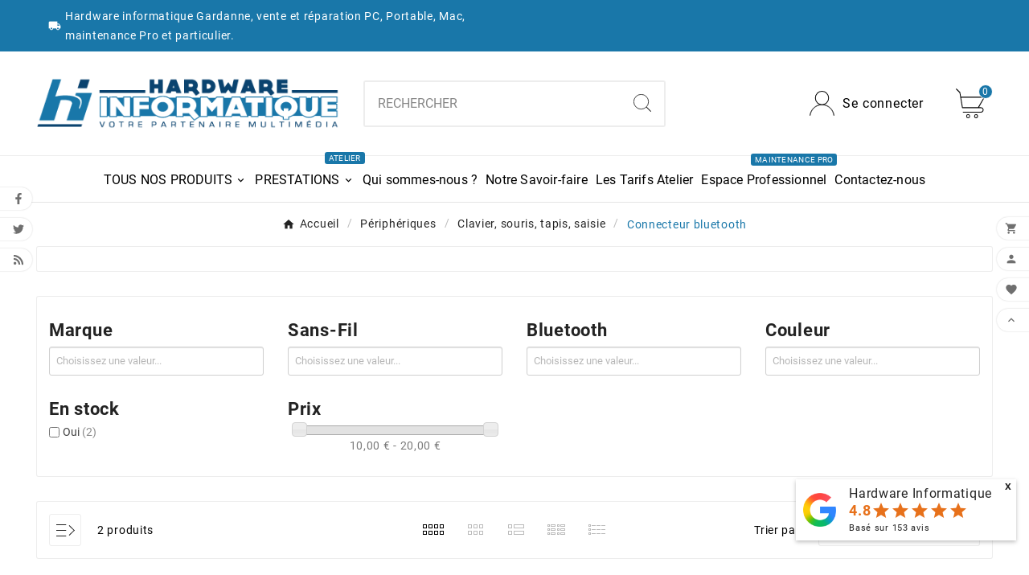

--- FILE ---
content_type: text/html; charset=utf-8
request_url: https://www.hardware-informatique.fr/connecteur-bluetooth
body_size: 28698
content:
<!doctype html><html lang="fr"><head><meta charset="utf-8"><meta http-equiv="x-ua-compatible" content="ie=edge">



  

<title>Bluetooth</title><meta name="description" content="Bluetooth"><meta name="keywords" content="bluetooth,adaptateur,usb,clef,cle"><link rel="canonical" href="https://www.hardware-informatique.fr/connecteur-bluetooth"><meta property="og:title" content="Bluetooth" /><meta property="og:description" content="Bluetooth" /><meta property="og:url" content="https://www.hardware-informatique.fr/connecteur-bluetooth" /><meta property="og:site_name" content="Hardware Informatique" /><meta property="og:type" content="website" /><meta name="viewport" content="width=device-width, initial-scale=1"><link rel="icon" type="image/vnd.microsoft.icon" href="https://www.hardware-informatique.fr/img/favicon.ico?1717604447"><link rel="shortcut icon" type="image/x-icon" href="https://www.hardware-informatique.fr/img/favicon.ico?1717604447"><link rel="stylesheet" href="https://www.hardware-informatique.fr/themes/v1_gadget_111/assets/css/theme.css" type="text/css" media="all"><link rel="stylesheet" href="https://www.hardware-informatique.fr/modules/blockreassurance/views/dist/front.css" type="text/css" media="all"><link rel="stylesheet" href="https://www.hardware-informatique.fr/modules/ps_socialfollow/views/css/ps_socialfollow.css" type="text/css" media="all"><link rel="stylesheet" href="https://www.hardware-informatique.fr/modules/ps_searchbar/ps_searchbar.css" type="text/css" media="all"><link rel="stylesheet" href="https://www.hardware-informatique.fr/modules/tvcmscategorychainslider/views/css/front.css" type="text/css" media="all"><link rel="stylesheet" href="https://www.hardware-informatique.fr/modules/tvcmscustomerservices/views/css/front.css" type="text/css" media="all"><link rel="stylesheet" href="https://www.hardware-informatique.fr/modules/tvcmscustomsetting/views/css/animation.css" type="text/css" media="all"><link rel="stylesheet" href="https://www.hardware-informatique.fr/modules/tvcmscustomsetting/views/css/swiper-bundle.css" type="text/css" media="all"><link rel="stylesheet" href="https://www.hardware-informatique.fr/modules/tvcmscustomsetting/views/css/back.css" type="text/css" media="all"><link rel="stylesheet" href="https://www.hardware-informatique.fr/modules/tvcmscustomsetting/views/css/slick-theme.min.css" type="text/css" media="all"><link rel="stylesheet" href="https://www.hardware-informatique.fr/modules/tvcmsmultibanner1/views/css/front.css" type="text/css" media="all"><link rel="stylesheet" href="https://www.hardware-informatique.fr/modules/tvcmsmultibanner2/views/css/front.css" type="text/css" media="all"><link rel="stylesheet" href="https://www.hardware-informatique.fr/modules/tvcmssearch/views/css/front.css" type="text/css" media="all"><link rel="stylesheet" href="https://www.hardware-informatique.fr/modules/tvcmsslider/views/css/front.css" type="text/css" media="all"><link rel="stylesheet" href="https://www.hardware-informatique.fr/modules/tvcmsstockinfo/views/css/indicators.css" type="text/css" media="all"><link rel="stylesheet" href="https://www.hardware-informatique.fr/modules/tvcmsstockinfo/views/css/front.css" type="text/css" media="all"><link rel="stylesheet" href="https://www.hardware-informatique.fr/modules/tvcmstabproducts/views/css/front.css" type="text/css" media="all"><link rel="stylesheet" href="https://www.hardware-informatique.fr/modules/tvcmstestimonial/views/css/front.css" type="text/css" media="all"><link rel="stylesheet" href="https://www.hardware-informatique.fr/modules/tvcmsthemeoptions/views/css/jquery.minicolors.css" type="text/css" media="all"><link rel="stylesheet" href="https://www.hardware-informatique.fr/modules/tvcmsthemeoptions/views/css/bootstrap-toggle.min.css" type="text/css" media="all"><link rel="stylesheet" href="https://www.hardware-informatique.fr/modules/tvcmsthemeoptions/views/css/front.css" type="text/css" media="all"><link rel="stylesheet" href="https://www.hardware-informatique.fr/modules/tvcmswishlist/views/css/tvcmswishlist.css" type="text/css" media="all"><link rel="stylesheet" href="https://www.hardware-informatique.fr/modules/hioutofstocknotification/views/css/front.css" type="text/css" media="all"><link rel="stylesheet" href="https://www.hardware-informatique.fr/modules/hioutofstocknotification/views/css/custom.css" type="text/css" media="all"><link rel="stylesheet" href="https://www.hardware-informatique.fr/modules/ambjolisearch/views/css/jolisearch-common.css" type="text/css" media="all"><link rel="stylesheet" href="https://www.hardware-informatique.fr/modules/ambjolisearch/views/css/jolisearch-finder.css" type="text/css" media="all"><link rel="stylesheet" href="https://www.hardware-informatique.fr/modules/hicookielaw/views/css/front.css" type="text/css" media="all"><link rel="stylesheet" href="https://www.hardware-informatique.fr/modules/hicookielaw/libs/magnific-popup/magnific-popup.css" type="text/css" media="all"><link rel="stylesheet" href="https://www.hardware-informatique.fr/modules/afgooglereviews/views/css/front.css" type="text/css" media="all"><link rel="stylesheet" href="https://www.hardware-informatique.fr/modules/advancedemailguard/views/css/front.css" type="text/css" media="all"><link rel="stylesheet" href="https://www.hardware-informatique.fr/modules/tvcmsmegamenu/views/css/front.css" type="text/css" media="all"><link rel="stylesheet" href="https://www.hardware-informatique.fr/modules/tvcmssliderofferbanner/views/css/front.css" type="text/css" media="all"><link rel="stylesheet" href="https://www.hardware-informatique.fr/modules/productinforequests/views/css/font-awesome.min.css" type="text/css" media="all"><link rel="stylesheet" href="https://www.hardware-informatique.fr/modules/productinforequests/views/css/productinforequests.css" type="text/css" media="all"><link rel="stylesheet" href="https://www.hardware-informatique.fr/js/jquery/ui/themes/base/minified/jquery-ui.min.css" type="text/css" media="all"><link rel="stylesheet" href="https://www.hardware-informatique.fr/js/jquery/ui/themes/base/minified/jquery.ui.theme.min.css" type="text/css" media="all"><link rel="stylesheet" href="https://www.hardware-informatique.fr/js/jquery/plugins/fancybox/jquery.fancybox.css" type="text/css" media="all"><link rel="stylesheet" href="https://www.hardware-informatique.fr/modules/younitedpay/views/css/front.css" type="text/css" media="all"><link rel="stylesheet" href="https://www.hardware-informatique.fr/modules/pm_repairabilityscore/views/css/front.css" type="text/css" media="all"><link rel="stylesheet" href="https://www.hardware-informatique.fr/modules/pm_repairabilityscore/views/css/advanced.css" type="text/css" media="all"><link rel="stylesheet" href="https://www.hardware-informatique.fr/js/jquery/ui/themes/base/jquery.ui.core.css" type="text/css" media="all"><link rel="stylesheet" href="https://www.hardware-informatique.fr/modules/pm_advancedsearch4/views/css/pm_advancedsearch4-17.css" type="text/css" media="all"><link rel="stylesheet" href="https://www.hardware-informatique.fr/modules/pm_advancedsearch4/views/css/pm_advancedsearch4_dynamic.css" type="text/css" media="all"><link rel="stylesheet" href="https://www.hardware-informatique.fr/modules/pm_advancedsearch4/views/css/selectize/selectize.css" type="text/css" media="all"><link rel="stylesheet" href="https://www.hardware-informatique.fr/themes/v1_gadget_111/assets/css/custom.css" type="text/css" media="all"><style>#header .tv-myaccount-btn-desktop svg path:nth-child(2), #header .tv-cart-icon-main svg g path:nth-child(1), .tvsearch-header-display-full .tvheader-search-btn svg circle:nth-child(2) {
    fill: white !important;
}
.tvmain-slider-contant .tvmain-slider-info h1 {
color: white;
}
#product-availability {
text-transform: uppercase;
padding:0;
}
#product-availability.product-available {
background: none;
color:green;
font-weight: bold;
}
#product-availability.product-available-backorder {
background: none;
color:orange;
font-weight: bold;
}
.product-additional-info {
width:100%;
}
.pri-container-box {
box-shadow:none;
border: 1px solid #e4e1e1;
border-radius:3px;
}
#product #block-reassurance li {
width:100%;
}
.tvcategory-name-image {
flex-wrap: wrap;
max-height:none;
justify-content: center;
}
@media (max-width: 768px) {
  .product-1 .tvvertical-slider .product-images {
    max-height: max-content;
  }
.slick-slide {
  float: left;
  height: 100%;
  min-height: 1px;
}
}
.tv-product-page-content .tvwishlist-compare-wrapper-page {
margin-bottom: 0;
}
#blockcart-modal .modal-header {
background-color: #1977a9;
}
.tv-product-page-content .tvproduct-special-desc {
border-top: none;
padding:0;
}
.product-add-to-cart {
position: relative;
}
.pm_rs-container {
 display: inline-block;
  right: 10px;
  bottom: 10px;
  position: absolute;
}
.tvproduct-wishlist-compare {
  border-bottom: none;
}
.cms-description h2 {
  font-size: 2em;
}</style><script>var ASSearchUrl = "https:\/\/www.hardware-informatique.fr\/module\/pm_advancedsearch4\/advancedsearch4";var AdvancedEmailGuardData = {"meta":{"isGDPREnabled":true,"isLegacyOPCEnabled":false,"isLegacyMAModuleEnabled":false,"validationError":null},"settings":{"recaptcha":{"type":"v3","key":"6Ld7gVMaAAAAAFngyCIb1LfeGdVfF5_5lhxDiCH8","forms":{"contact_us":{"size":"normal","align":"offset","offset":3},"register":{"size":"normal","align":"center","offset":1},"login":{"size":"normal","align":"center","offset":1},"reset_password":{"size":"normal","align":"center","offset":1},"quick_order":{"size":"normal","align":"center","offset":1},"newsletter":{"size":"normal","align":"left","offset":1},"write_review":{"size":"normal","align":"left","offset":1},"notify_when_in_stock":{"size":"normal","align":"left","offset":1},"send_to_friend":{"size":"normal","align":"left","offset":1}},"language":"shop","theme":"light","position":"inline","hidden":true,"deferred":true}},"context":{"ps":{"v17":true,"v17pc":true,"v17ch":true,"v16":false,"v161":false,"v15":false},"languageCode":"fr","pageName":"category"},"trans":{"genericError":"Une erreur s'est produite, veuillez r\u00e9essayer."}};var TVCMSCUSTOMSETTING_BOTTOM_OPTION = "0";var TVCMSCUSTOMSETTING_DARK_MODE_INPUT = "0";var TVCMSCUSTOMSETTING_HOVER_IMG = "0";var TVCMSCUSTOMSETTING_MAIN_MENU_STICKY = "1";var TVCMSCUSTOMSETTING_PRODUCT_PAGE_BOTTOM_STICKY_STATUS = "1";var TVCMSCUSTOMSETTING_VERTICAL_MENU_OPEN = "0";var TVCMSCUSTOMSETTING_WOW_JS = "0";var TVCMSCUSTOMSETTING_iso_code_country = false;var TVCMSFRONTSIDE_THEME_SETTING_SHOW = "0";var af_googlereviews_autoplay_carrousel = false;var af_googlereviews_autoplay_carrousel_mobile = false;var af_googlereviews_display_arrows_carrousel = false;var af_googlereviews_display_arrows_carrousel_mobile = false;var af_googlereviews_display_type = "carousel";var af_googlereviews_trad_readmore = "Lire la suite";var as4_orderBySalesAsc = "Meilleures ventes en dernier";var as4_orderBySalesDesc = "Meilleures ventes en premier";var baseDir = "https:\/\/www.hardware-informatique.fr\/";var etsSeoFo = {"currentController":"category","conf":{"removeId":true}};var getThemeOptionsLink = "https:\/\/www.hardware-informatique.fr\/module\/tvcmsthemeoptions\/default";var gettvcmsfeaturedproductslink = "https:\/\/www.hardware-informatique.fr\/module\/tvcmsfeaturedproducts\/default";var gettvcmsfooterproductlink = "https:\/\/www.hardware-informatique.fr\/module\/tvcmsfooterproduct\/default";var gettvcmsmegamenulink = "https:\/\/www.hardware-informatique.fr\/module\/tvcmsmegamenu\/default";var gettvcmsnewproductslink = "https:\/\/www.hardware-informatique.fr\/module\/tvcmsnewproducts\/default";var gettvcmsspecialproductslink = "https:\/\/www.hardware-informatique.fr\/module\/tvcmsspecialproducts\/default";var gettvcmstabproductslink = "https:\/\/www.hardware-informatique.fr\/module\/tvcmstabproducts\/default";var hiAcceptedCookies = {"1":false,"2":false,"3":false,"4":false};var hiCookieGoogleConsentSettings = {"consentMode":true,"adStorageDefaultValue":"granted","analyticsStorageDefaultValue":"granted","adStorageCookieType":0,"analyticsStorageCookieType":3,"adsDataRedaction":true,"urlPassthrough":true,"adUserDataDefaultValue":"granted","adUserDataCookieType":0,"adPersonalizationDefaultValue":"granted","adPersonalizationCookieType":4,"functionalityStorageDefaultValue":"granted","personalizationStorageDefaultValue":"granted","securityStorageDefaultValue":"granted","cookiesAccepted":0,"adStorageCookieTypeGranted":"denied","analyticsStorageCookieTypeGranted":"denied","adUserDataCookieTypeGranted":"denied","adPersonalizationCookieTypeGranted":"denied","functionalityStorageCookieTypeGranted":"denied","personalizationStorageCookieTypeGranted":"denied","securityStorageCookieTypeGranted":"denied"};var jolisearch = {"amb_joli_search_action":"https:\/\/www.hardware-informatique.fr\/module\/ambjolisearch\/jolisearch","amb_joli_search_link":"https:\/\/www.hardware-informatique.fr\/module\/ambjolisearch\/jolisearch","amb_joli_search_controller":"jolisearch","blocksearch_type":"top","show_cat_desc":0,"ga_acc":0,"id_lang":1,"url_rewriting":true,"use_autocomplete":1,"minwordlen":3,"l_products":"Nos produits","l_manufacturers":"Nos marques","l_suppliers":"Nos fournisseurs","l_categories":"Nos cat\u00e9gories","l_no_results_found":"Aucun produit ne correspond \u00e0 cette recherche","l_more_results":"Montrer tous les r\u00e9sultats \u00bb","ENT_QUOTES":3,"jolisearch_position":{"my":"center top","at":"center bottom","collision":"fit none"},"classes":"ps17 centered-list","display_manufacturer":"","display_supplier":"","display_category":"","use_mobile_ux":"","mobile_media_breakpoint":"576","mobile_opening_selector":"","show_add_to_cart_button":"","add_to_cart_button_style":1,"show_features":"1","feature_ids":[],"show_feature_values_only":false,"show_price":"1","theme":"finder"};var oosn_id_module = "109";var prestashop = {"cart":{"products":[],"totals":{"total":{"type":"total","label":"Total","amount":0,"value":"0,00\u00a0\u20ac"},"total_including_tax":{"type":"total","label":"Total TTC","amount":0,"value":"0,00\u00a0\u20ac"},"total_excluding_tax":{"type":"total","label":"Total HT :","amount":0,"value":"0,00\u00a0\u20ac"}},"subtotals":{"products":{"type":"products","label":"Sous-total","amount":0,"value":"0,00\u00a0\u20ac"},"discounts":null,"shipping":{"type":"shipping","label":"Livraison","amount":0,"value":""},"tax":null},"products_count":0,"summary_string":"0 articles","vouchers":{"allowed":0,"added":[]},"discounts":[],"minimalPurchase":1,"minimalPurchaseRequired":"Un montant total de 1,00\u00a0\u20ac HT minimum est requis pour valider votre commande. Le montant actuel de votre commande est de 0,00\u00a0\u20ac HT."},"currency":{"id":1,"name":"Euro","iso_code":"EUR","iso_code_num":"978","sign":"\u20ac"},"customer":{"lastname":null,"firstname":null,"email":null,"birthday":null,"newsletter":null,"newsletter_date_add":null,"optin":null,"website":null,"company":null,"siret":null,"ape":null,"is_logged":false,"gender":{"type":null,"name":null},"addresses":[]},"country":{"id_zone":"9","id_currency":"1","call_prefix":"33","iso_code":"FR","active":"1","contains_states":"0","need_identification_number":"0","need_zip_code":"1","zip_code_format":"NNNNN","display_tax_label":"1","name":"France","id":8},"language":{"name":"Fran\u00e7ais (French)","iso_code":"fr","locale":"fr-FR","language_code":"fr","active":"1","is_rtl":"0","date_format_lite":"d\/m\/Y","date_format_full":"d\/m\/Y H:i:s","id":1},"page":{"title":"","canonical":"https:\/\/www.hardware-informatique.fr\/connecteur-bluetooth","meta":{"title":"Bluetooth","description":"Bluetooth","keywords":"bluetooth,adaptateur,usb,clef,cle","robots":"index"},"page_name":"category","body_classes":{"lang-fr":true,"lang-rtl":false,"country-FR":true,"currency-EUR":true,"layout-left-column":true,"page-category":true,"tax-display-enabled":true,"page-customer-account":false,"category-id-679":true,"category-Connecteur bluetooth":true,"category-id-parent-534":true,"category-depth-level-4":true},"admin_notifications":[],"password-policy":{"feedbacks":{"0":"Tr\u00e8s faible","1":"Faible","2":"Moyenne","3":"Fort","4":"Tr\u00e8s fort","Straight rows of keys are easy to guess":"Les suites de touches sur le clavier sont faciles \u00e0 deviner","Short keyboard patterns are easy to guess":"Les mod\u00e8les courts sur le clavier sont faciles \u00e0 deviner.","Use a longer keyboard pattern with more turns":"Utilisez une combinaison de touches plus longue et plus complexe.","Repeats like \"aaa\" are easy to guess":"Les r\u00e9p\u00e9titions (ex. : \"aaa\") sont faciles \u00e0 deviner.","Repeats like \"abcabcabc\" are only slightly harder to guess than \"abc\"":"Les r\u00e9p\u00e9titions (ex. : \"abcabcabc\") sont seulement un peu plus difficiles \u00e0 deviner que \"abc\".","Sequences like abc or 6543 are easy to guess":"Les s\u00e9quences (ex. : abc ou 6543) sont faciles \u00e0 deviner.","Recent years are easy to guess":"Les ann\u00e9es r\u00e9centes sont faciles \u00e0 deviner.","Dates are often easy to guess":"Les dates sont souvent faciles \u00e0 deviner.","This is a top-10 common password":"Ce mot de passe figure parmi les 10 mots de passe les plus courants.","This is a top-100 common password":"Ce mot de passe figure parmi les 100 mots de passe les plus courants.","This is a very common password":"Ceci est un mot de passe tr\u00e8s courant.","This is similar to a commonly used password":"Ce mot de passe est similaire \u00e0 un mot de passe couramment utilis\u00e9.","A word by itself is easy to guess":"Un mot seul est facile \u00e0 deviner.","Names and surnames by themselves are easy to guess":"Les noms et les surnoms seuls sont faciles \u00e0 deviner.","Common names and surnames are easy to guess":"Les noms et les pr\u00e9noms courants sont faciles \u00e0 deviner.","Use a few words, avoid common phrases":"Utilisez quelques mots, \u00e9vitez les phrases courantes.","No need for symbols, digits, or uppercase letters":"Pas besoin de symboles, de chiffres ou de majuscules.","Avoid repeated words and characters":"\u00c9viter de r\u00e9p\u00e9ter les mots et les caract\u00e8res.","Avoid sequences":"\u00c9viter les s\u00e9quences.","Avoid recent years":"\u00c9vitez les ann\u00e9es r\u00e9centes.","Avoid years that are associated with you":"\u00c9vitez les ann\u00e9es qui vous sont associ\u00e9es.","Avoid dates and years that are associated with you":"\u00c9vitez les dates et les ann\u00e9es qui vous sont associ\u00e9es.","Capitalization doesn't help very much":"Les majuscules ne sont pas tr\u00e8s utiles.","All-uppercase is almost as easy to guess as all-lowercase":"Un mot de passe tout en majuscules est presque aussi facile \u00e0 deviner qu'un mot de passe tout en minuscules.","Reversed words aren't much harder to guess":"Les mots invers\u00e9s ne sont pas beaucoup plus difficiles \u00e0 deviner.","Predictable substitutions like '@' instead of 'a' don't help very much":"Les substitutions pr\u00e9visibles comme '\"@\" au lieu de \"a\" n'aident pas beaucoup.","Add another word or two. Uncommon words are better.":"Ajoutez un autre mot ou deux. Pr\u00e9f\u00e9rez les mots peu courants."}}},"shop":{"name":"Hardware Informatique","logo":"https:\/\/www.hardware-informatique.fr\/img\/logo-1717604437.jpg","stores_icon":"https:\/\/www.hardware-informatique.fr\/img\/logo_stores.png","favicon":"https:\/\/www.hardware-informatique.fr\/img\/favicon.ico"},"core_js_public_path":"\/themes\/","urls":{"base_url":"https:\/\/www.hardware-informatique.fr\/","current_url":"https:\/\/www.hardware-informatique.fr\/connecteur-bluetooth","shop_domain_url":"https:\/\/www.hardware-informatique.fr","img_ps_url":"https:\/\/www.hardware-informatique.fr\/img\/","img_cat_url":"https:\/\/www.hardware-informatique.fr\/img\/c\/","img_lang_url":"https:\/\/www.hardware-informatique.fr\/img\/l\/","img_prod_url":"https:\/\/www.hardware-informatique.fr\/img\/p\/","img_manu_url":"https:\/\/www.hardware-informatique.fr\/img\/m\/","img_sup_url":"https:\/\/www.hardware-informatique.fr\/img\/su\/","img_ship_url":"https:\/\/www.hardware-informatique.fr\/img\/s\/","img_store_url":"https:\/\/www.hardware-informatique.fr\/img\/st\/","img_col_url":"https:\/\/www.hardware-informatique.fr\/img\/co\/","img_url":"https:\/\/www.hardware-informatique.fr\/themes\/v1_gadget_111\/assets\/img\/","css_url":"https:\/\/www.hardware-informatique.fr\/themes\/v1_gadget_111\/assets\/css\/","js_url":"https:\/\/www.hardware-informatique.fr\/themes\/v1_gadget_111\/assets\/js\/","pic_url":"https:\/\/www.hardware-informatique.fr\/upload\/","theme_assets":"https:\/\/www.hardware-informatique.fr\/themes\/v1_gadget_111\/assets\/","theme_dir":"https:\/\/www.hardware-informatique.fr\/themes\/v1_gadget_111\/","pages":{"address":"https:\/\/www.hardware-informatique.fr\/adresse","addresses":"https:\/\/www.hardware-informatique.fr\/adresses","authentication":"https:\/\/www.hardware-informatique.fr\/connexion","manufacturer":"https:\/\/www.hardware-informatique.fr\/nos-marques","cart":"https:\/\/www.hardware-informatique.fr\/panier","category":"https:\/\/www.hardware-informatique.fr\/index.php?controller=category","cms":"https:\/\/www.hardware-informatique.fr\/index.php?controller=cms","contact":"https:\/\/www.hardware-informatique.fr\/nous-contacter","discount":"https:\/\/www.hardware-informatique.fr\/reduction","guest_tracking":"https:\/\/www.hardware-informatique.fr\/suivi-commande-invite","history":"https:\/\/www.hardware-informatique.fr\/historique-commandes","identity":"https:\/\/www.hardware-informatique.fr\/identite","index":"https:\/\/www.hardware-informatique.fr\/","my_account":"https:\/\/www.hardware-informatique.fr\/mon-compte","order_confirmation":"https:\/\/www.hardware-informatique.fr\/confirmation-commande","order_detail":"https:\/\/www.hardware-informatique.fr\/index.php?controller=order-detail","order_follow":"https:\/\/www.hardware-informatique.fr\/suivi-commande","order":"https:\/\/www.hardware-informatique.fr\/commande","order_return":"https:\/\/www.hardware-informatique.fr\/index.php?controller=order-return","order_slip":"https:\/\/www.hardware-informatique.fr\/avoirs","pagenotfound":"https:\/\/www.hardware-informatique.fr\/page-introuvable","password":"https:\/\/www.hardware-informatique.fr\/recuperation-mot-de-passe","pdf_invoice":"https:\/\/www.hardware-informatique.fr\/index.php?controller=pdf-invoice","pdf_order_return":"https:\/\/www.hardware-informatique.fr\/index.php?controller=pdf-order-return","pdf_order_slip":"https:\/\/www.hardware-informatique.fr\/index.php?controller=pdf-order-slip","prices_drop":"https:\/\/www.hardware-informatique.fr\/promotions","product":"https:\/\/www.hardware-informatique.fr\/index.php?controller=product","registration":"https:\/\/www.hardware-informatique.fr\/index.php?controller=registration","search":"https:\/\/www.hardware-informatique.fr\/recherche","sitemap":"https:\/\/www.hardware-informatique.fr\/plan-site","stores":"https:\/\/www.hardware-informatique.fr\/magasins","supplier":"https:\/\/www.hardware-informatique.fr\/fournisseur","new_products":"https:\/\/www.hardware-informatique.fr\/nouveaux-produits","brands":"https:\/\/www.hardware-informatique.fr\/nos-marques","register":"https:\/\/www.hardware-informatique.fr\/index.php?controller=registration","order_login":"https:\/\/www.hardware-informatique.fr\/commande?login=1"},"alternative_langs":[],"actions":{"logout":"https:\/\/www.hardware-informatique.fr\/?mylogout="},"no_picture_image":{"bySize":{"small_default":{"url":"https:\/\/www.hardware-informatique.fr\/img\/p\/fr-default-small_default.jpg","width":98,"height":98},"cart_default":{"url":"https:\/\/www.hardware-informatique.fr\/img\/p\/fr-default-cart_default.jpg","width":125,"height":125},"side_product_default":{"url":"https:\/\/www.hardware-informatique.fr\/img\/p\/fr-default-side_product_default.jpg","width":168,"height":159},"add_cart_def":{"url":"https:\/\/www.hardware-informatique.fr\/img\/p\/fr-default-add_cart_def.jpg","width":200,"height":200},"sp_pd_main_img":{"url":"https:\/\/www.hardware-informatique.fr\/img\/p\/fr-default-sp_pd_main_img.jpg","width":328,"height":421},"home_default":{"url":"https:\/\/www.hardware-informatique.fr\/img\/p\/fr-default-home_default.jpg","width":393,"height":372},"pd_custom":{"url":"https:\/\/www.hardware-informatique.fr\/img\/p\/fr-default-pd_custom.jpg","width":452,"height":452},"medium_default":{"url":"https:\/\/www.hardware-informatique.fr\/img\/p\/fr-default-medium_default.jpg","width":535,"height":505},"pd4_def":{"url":"https:\/\/www.hardware-informatique.fr\/img\/p\/fr-default-pd4_def.jpg","width":724,"height":724},"large_default":{"url":"https:\/\/www.hardware-informatique.fr\/img\/p\/fr-default-large_default.jpg","width":800,"height":800}},"small":{"url":"https:\/\/www.hardware-informatique.fr\/img\/p\/fr-default-small_default.jpg","width":98,"height":98},"medium":{"url":"https:\/\/www.hardware-informatique.fr\/img\/p\/fr-default-home_default.jpg","width":393,"height":372},"large":{"url":"https:\/\/www.hardware-informatique.fr\/img\/p\/fr-default-large_default.jpg","width":800,"height":800},"legend":""}},"configuration":{"display_taxes_label":true,"display_prices_tax_incl":true,"is_catalog":false,"show_prices":true,"opt_in":{"partner":false},"quantity_discount":{"type":"price","label":"Prix unitaire"},"voucher_enabled":0,"return_enabled":0},"field_required":[],"breadcrumb":{"links":[{"title":"Accueil","url":"https:\/\/www.hardware-informatique.fr\/"},{"title":"P\u00e9riph\u00e9riques","url":"https:\/\/www.hardware-informatique.fr\/peripheriques"},{"title":"Clavier, souris, tapis, saisie","url":"https:\/\/www.hardware-informatique.fr\/clavier-souris-tapis-saisie"},{"title":"Connecteur bluetooth","url":"https:\/\/www.hardware-informatique.fr\/connecteur-bluetooth"}],"count":4},"link":{"protocol_link":"https:\/\/","protocol_content":"https:\/\/"},"time":1769896818,"static_token":"b246c5d946ee7d8e851b0db1c43b3c02","token":"b65ff82e95a9fd2409279bd3469546f2","debug":false};var productrequestinfo_secure_key = "9c1da40b8451b4554f675b43f268368161c8fa83";var psemailsubscription_subscription = "https:\/\/www.hardware-informatique.fr\/module\/ps_emailsubscription\/subscription";var psr_icon_color = "#F19D76";var static_token = "b246c5d946ee7d8e851b0db1c43b3c02";var tvMainSmartSpeed = "600";var tvcms_setting = true;var tvthemename = "v1_gadget_111";var wish_link = "https:\/\/www.hardware-informatique.fr\/module\/tvcmswishlist\/mywishlist";</script>
<!-- Microdatos LocalBusiness -->
	
<script type="application/ld+json" id="adpmicrodatos-localbusiness-ps17v5.7.1">
{
    "name":"Hardware Informatique",
    "url": "https:\/\/www.hardware-informatique.fr\/",
        "email" : "contact@hardware-informatique.fr",
            "address": {
        "@type": "PostalAddress",
                "addressLocality": "Gardanne",
                        "postalCode": "13120",
                        "streetAddress": "57 Avenue de Nice",
                                "addressCountry": "FR"
            },
        "image": {
            "@type": "ImageObject",
            "url":  "https://www.hardware-informatique.fr/img/logo-1717604437.jpg"
    },
                "telephone": "04 42 26 93 46",
        
        
    "@type": "LocalBusiness",
    "@context": "http://schema.org"
}
</script>

<!-- Microdatos Webpage -->
	
<script type="application/ld+json" id="adpmicrodatos-webpage-ps17v5.7.1">
{
    "@context": "http://schema.org",
    "@type" : "WebPage",
    "isPartOf": [{
        "@type":"WebSite",
        "url":  "https://www.hardware-informatique.fr/",
        "name": "Hardware Informatique"
    }],
    "name": "Bluetooth",
    "url": "https://www.hardware-informatique.fr/connecteur-bluetooth"
}
</script>


<!-- Microdatos Store -->
	
<script type="application/ld+json" id="adpmicrodatos-store-ps17v5.7.1">
{
    "@context": "http://schema.org",
    "@type": "LocalBusiness",
    "name":"Hardware Informatique",
    "url": "https://www.hardware-informatique.fr/",
    "address": {
            "@type": "PostalAddress",
            "addressLocality": "Gardanne",
            "postalCode": "13120",
            "streetAddress": "57 Avenue de Nice",
            "addressRegion": "",
            "addressCountry": "France"        },
            "geo": {
        "@type": "GeoCoordinates",
        "latitude": "43.46415400",
        "longitude": "5.48459700"
    },
        "priceRange": "0 - 2916.66",
        "openingHoursSpecification": [
        
                                                            { "@type": "OpeningHoursSpecification","dayOfWeek": "http://schema.org/Monday","opens": "fermé","closes": "" }                                                                ,{ "@type": "OpeningHoursSpecification","dayOfWeek": "http://schema.org/Tuesday","opens": "9h30 à 12h30","closes": "14h à 19h" }                                                                ,{ "@type": "OpeningHoursSpecification","dayOfWeek": "http://schema.org/Wednesday","opens": "9h30 à 12h30","closes": "14h à 19h" }                                                                ,{ "@type": "OpeningHoursSpecification","dayOfWeek": "http://schema.org/Thursday","opens": "9h30 à 12h30","closes": "14h à 19h" }                                                                ,{ "@type": "OpeningHoursSpecification","dayOfWeek": "http://schema.org/Friday","opens": "9h30 à 12h30","closes": "14h à 19h" }                                                                ,{ "@type": "OpeningHoursSpecification","dayOfWeek": "http://schema.org/Saturday","opens": "9h30 à 12h30","closes": "14h à 18h" }                                                                ,{ "@type": "OpeningHoursSpecification","dayOfWeek": "http://schema.org/Sunday","opens": "fermé","closes": "" }                                    
    ],
        "telephone": "04 42 26 93 46"
}
</script>


<!-- Microdatos Breadcrumb -->
	<script type="application/ld+json" id="adpmicrodatos-breadcrumblist-ps17v5.7.1">
    {
        "itemListElement": [
            {
                "item": "https:\/\/www.hardware-informatique.fr\/",
                "name": "Tous nos produits",
                "position": 1,
                "@type": "ListItem"
            }, 
            {
                "item": "https:\/\/www.hardware-informatique.fr\/peripheriques",
                "name": "P\u00e9riph\u00e9riques",
                "position": 2,
                "@type": "ListItem"
            }, 
            {
                "item": "https:\/\/www.hardware-informatique.fr\/clavier-souris-tapis-saisie",
                "name": "Clavier, souris, tapis, saisie",
                "position": 3,
                "@type": "ListItem"
            }, 
            {
                "item": "https:\/\/www.hardware-informatique.fr\/connecteur-bluetooth",
                "name": "Connecteur bluetooth",
                "position": 4,
                "@type": "ListItem"
            } 
        ],
        "@context": "https://schema.org/",
        "@type": "BreadcrumbList"
    }
</script>



<script type="text/javascript">
    
        var oosn_front_controller_url = 'https://www.hardware-informatique.fr/module/hioutofstocknotification/subscribe';
        var psv = 8.2;
        var oosn_secure_key = '4534b59a463bcf4d03950af3be2379d8';
        var oosn_position = 'page';
        var quantity = 0;
        var id_combination = 0;
        var oosn_stock_managment = 0;
    
</script>
    <script>
        
            // Define dataLayer and the gtag function.
            window.dataLayer = window.dataLayer || [];
            function gtag(){dataLayer.push(arguments);}

            // Default values
            gtag('consent', 'default', {
                'ad_storage': hiCookieGoogleConsentSettings.adStorageDefaultValue,
                'analytics_storage': hiCookieGoogleConsentSettings.analyticsStorageDefaultValue,
                'ad_user_data': hiCookieGoogleConsentSettings.adUserDataDefaultValue,
                'ad_personalization': hiCookieGoogleConsentSettings.adPersonalizationDefaultValue,
                'functionality_storage': hiCookieGoogleConsentSettings.functionalityStorageDefaultValue,
                'personalization_storage': hiCookieGoogleConsentSettings.personalizationStorageDefaultValue,
                'security_storage': hiCookieGoogleConsentSettings.securityStorageDefaultValue,
                'wait_for_update': 1000
            });

            if (hiCookieGoogleConsentSettings.adsDataRedaction) {
                gtag('set', 'ads_data_redaction', true);
            }
            
            if (hiCookieGoogleConsentSettings.urlPassthrough) {
                gtag('set', 'url_passthrough', true);
            }

            // set new values if cookies already accepted
            if (hiCookieGoogleConsentSettings.cookiesAccepted) {
                gtag('consent', 'update', {
                    'ad_storage': hiCookieGoogleConsentSettings.adStorageCookieTypeGranted,
                    'analytics_storage': hiCookieGoogleConsentSettings.analyticsStorageCookieTypeGranted,
                    'ad_user_data': hiCookieGoogleConsentSettings.adUserDataCookieTypeGranted,
                    'ad_personalization': hiCookieGoogleConsentSettings.adPersonalizationCookieTypeGranted,
                    'functionality_storage': hiCookieGoogleConsentSettings.functionalityStorageCookieTypeGranted,
                    'personalization_storage': hiCookieGoogleConsentSettings.personalizationStorageCookieTypeGranted,
                    'security_storage': hiCookieGoogleConsentSettings.securityStorageCookieTypeGranted,
                });
            }
        
    </script>

                                                              <meta property="og:url" content="https://www.hardware-informatique.fr/connecteur-bluetooth" />
      <meta property="og:title" content="Bluetooth" />
      <meta property="og:description" content="Bluetooth" />
      <meta property="og:image" content="https://www.hardware-informatique.fr/img/social/171774405238526.png" />
      <meta property="og:type" content="article" />
                  <meta property="article:publisher" content="https://www.facebook.com/hardwareinformatique/" />
                      <meta name="twitter:title" content="Bluetooth">
      <meta name="twitter:description" content="Bluetooth">
      <meta name="twitter:image" content="https://www.hardware-informatique.fr/img/social/171774405238526.png">
      <meta name="twitter:card" content="summary_large_image">
                  <meta name="twitter:site" content="@https://twitter.com/hwiservices" />
          <meta name="twitter:creator" content="@https://twitter.com/hwiservices" />
                                                          <meta name="google-site-verification" content="google-site-verification=DVRcJxNavKBJ8NoZGV8IZi2COu4vHYIS6lPy-7Z5wpw" />
                    
  <script type='application/ld+json' class='ets-seo-schema-graph--main'>
    {"@context":"https://schema.org","@graph":[{"@type":"WebSite","@id":"https://www.hardware-informatique.fr/#website","url":"https://www.hardware-informatique.fr/","name":"Hardware Informatique","potentialAction":{"@type":"SearchAction","target":"https://www.hardware-informatique.fr/search?s={search_term_string}","query-input":"required name=search_term_string"}},{"@type":"Organization","@id":"https://www.hardware-informatique.fr/#organization","name":"Hardware Informatique","url":"https://www.hardware-informatique.fr/","sameAs":["https://www.facebook.com/hardwareinformatique/","https://twitter.com/hwiservices","https://www.linkedin.com/company/hardware-informatique/"],"logo":{"@type":"ImageObject","@id":"https://www.hardware-informatique.fr/#logo","url":"https://www.hardware-informatique.fr/img/social/171774405238526.png","caption":"Hardware Informatique"},"image":{"@id":"https://www.hardware-informatique.fr/#logo"}},{"@type":"BreadcrumbList","@id":"https://www.hardware-informatique.fr/#breadcrumb","itemListElement":[{"@type":"ListItem","position":1,"item":{"@type":"WebPage","name":"","@id":"https://www.hardware-informatique.fr/","url":"https://www.hardware-informatique.fr/"}},{"@type":"ListItem","position":2,"item":{"@type":"WebPage","name":"Connecteur bluetooth","@id":"https://www.hardware-informatique.fr/connecteur-bluetooth","url":"https://www.hardware-informatique.fr/connecteur-bluetooth"}}]}]}
</script>
<!-- Module TvcmsInfiniteScroll for PRODUCTS --><link rel="dns-prefetch" href="https://www.hardware-informatique.fr" /><link rel="preconnect" href="https://www.hardware-informatique.fr" crossorigin/><link rel="preload" href="https://www.hardware-informatique.fr/themes/v1_gadget_111/assets/css/570eb83859dc23dd0eec423a49e147fe.woff2" as="font" type="font/woff2" crossorigin /><link as="style" rel="stylesheet preload" type="text/css" href="https://www.hardware-informatique.fr/themes/v1_gadget_111/assets/css/material-fonts.css" /><link as="style" rel="stylesheet preload" type="text/css" href="https://www.hardware-informatique.fr/themes/v1_gadget_111/assets/css/roboto.css" /><link as="style" rel="stylesheet preload" type="text/css" href="https://www.hardware-informatique.fr/themes/v1_gadget_111/assets/css/roboto-condensed.css" /><link as="style" rel="stylesheet preload" type="text/css" href="https://www.hardware-informatique.fr/themes/v1_gadget_111/assets/css/corinthia.css" /><link rel="stylesheet" type="text/css" href="https://www.hardware-informatique.fr/themes/v1_gadget_111/assets/css//all_theme_custom_1_1.css"></link><!-- END THEME_CONTROL CUSTOM COLOR CSS --></head><body id="category" class="lang-fr country-fr currency-eur layout-left-column page-category tax-display-enabled category-id-679 category-connecteur-bluetooth category-id-parent-534 category-depth-level-4 text1-light  text2-light"  data-mouse-hover-img='0' data-menu-sticky='1'><main><div class="tv-main-div " style='background-color:#ffffff;;background-repeat:repeat;background-attachment:fixed;' >      <header id="header">    <div class="tvcmsdesktop-top-header-wrapper header-1" data-header-layout="1"><div class='container-fluid tvcmsdesktop-top-header'><div class="container tvcmsdesktop-top-wrapper"><div class='tvheader-offer-wrapper col-xl-6 col-lg-6 col-md-6 col-sm-12'><div class="tvheader-nav-offer-text"><i class='material-icons'>&#xe558;</i><p>Hardware informatique Gardanne, vente et réparation PC, Portable, Mac, maintenance Pro et particulier.</p></div></div><div class='tvheader-language-currency-wrapper col-xl-6 col-lg-6 col-md-6 col-sm-12'><div class="tvheader-language"></div><div class="tvheader-currency"></div></div></div></div><div class='container-fluid tvcmsdesktop-top-second hidden-md-down'><div class="container"><div class="row tvcmsdesktop-top-header-box"><div class='col-lg-4 col-md-4 col-xl-4 col-sm-12 tvcms-header-logo-wrapper'><div class="hidden-sm-down tvcms-header-logo" id="tvcmsdesktop-logo"><div class="tv-header-logo"><a href="https://www.hardware-informatique.fr/"><img class="logo img-responsive" src="https://www.hardware-informatique.fr/img/logo-1717604437.jpg" alt="Hardware Informatique" loading="lazy" height="73" width="99"></a></div></div></div><div class="col-lg-4 col-md-4 col-xl-4 col-sm-12 tvcmsheader-search"><div class='tvcmssearch-wrapper' id="_desktop_search">    <div class="search-widget tvcmsheader-search" data-search-controller-url="//www.hardware-informatique.fr/recherche"><div class="tvsearch-top-wrapper"><div class="tvheader-sarch-display"><div class="tvheader-search-display-icon"><div class="tvsearch-open"><svg version="1.1" id="Layer_1" x="0px" y="0px" width="30px" height="30px" viewBox="0 0 30 30" xml:space="preserve"><g><polygon points="29.245,30 21.475,22.32 22.23,21.552 30,29.232  " /><circle style="fill:#FFD741;" cx="13" cy="13" r="12.1" /><circle style="fill:none;stroke:#000000;stroke-miterlimit:10;" cx="13" cy="13" r="12.5" /></g></svg></div><div class="tvsearch-close"><svg version="1.1" id="Layer_1" x="0px" y="0px" width="24px" height="24px" viewBox="0 0 20 20" xml:space="preserve"><g><rect x="9.63" y="-3.82" transform="matrix(0.7064 -0.7078 0.7078 0.7064 -4.1427 10.0132)" width="1" height="27.641"></rect></g><g><rect x="9.63" y="-3.82" transform="matrix(-0.7064 -0.7078 0.7078 -0.7064 9.9859 24.1432)" width="1" height="27.641"></rect></g></svg></div></div></div><div class="tvsearch-header-display-wrappper tvsearch-header-display-full"><form method="get" action="//www.hardware-informatique.fr/recherche"><input type="hidden" name="controller" value="search" /><div class="tvheader-top-search"><div class="tvheader-top-search-wrapper-info-box"><input type="text" name="s" class='tvcmssearch-words' placeholder="Rechercher" aria-label="Chercher	" autocomplete="off" /></div></div><div class="tvheader-top-search-wrapper"><button type="submit" class="tvheader-search-btn" aria-label="Search"><svg version="1.1" id="Layer_1" x="0px" y="0px" width="22px" height="22px" viewBox="0 0 30 30" xml:space="preserve"><g><polygon points="29.245,30 21.475,22.32 22.23,21.552 30,29.232  " /><circle style="fill:#FFD741;" cx="13" cy="13" r="12.1" /><circle style="fill:none;stroke:#000000;stroke-miterlimit:10;" cx="13" cy="13" r="12.5" /></g></svg></button></div></form><div class='tvsearch-result'></div></div></div></div></div></div><div class="col-lg-4 col-md-4 col-xl-4 col-sm-12 tvcmsheader-nav-right"><div class="tv-contact-account-cart-wrapper"><div id='tvcmsdesktop-account-button'><div class="tv-header-account tv-account-wrapper tvcms-header-myaccount"><button class="btn-unstyle tv-myaccount-btn tv-myaccount-btn-desktop" name="User Icon" aria-label="User Icon"><svg version="1.1" id="Layer_1" x="0px" y="0px" width="31.377px" height="30.938px" viewBox="0 0 31.377 30.938" xml:space="preserve"><g><path style="fill:none;stroke:#000000;stroke-width:0.6;stroke-miterlimit:10;" d="M15.666,17.321c7.626,0,13.904,5.812,14.837,13.316h0.525c-1.253-8.325-7.642-13.6-15.341-13.6c-7.698,0-14.088,5.274-15.339,13.6h0.48C1.764,23.134,8.041,17.321,15.666,17.321z"></path><path style="fill:#FFD742;" d="M15.688,16.992c-4.494,0-8.15-3.654-8.15-8.148c0-4.497,3.656-8.152,8.15-8.152c4.497,0,8.15,3.655,8.15,8.152C23.839,13.338,20.186,16.992,15.688,16.992"></path><circle style="fill:none;stroke:#000000;stroke-miterlimit:10;" cx="15.689" cy="8.838" r="8.338"></circle></g></svg><span>Se connecter</span></button><ul class="dropdown-menu tv-account-dropdown tv-dropdown"><li><div id="tvcmsdesktop-user-info" class="tvcms-header-sign user-info tvheader-sign"><a href="https://www.hardware-informatique.fr/mon-compte" class="tvhedaer-sign-btn" title="Connectez-vous à votre compte client" rel="nofollow"><i class="material-icons">&#xe7fd;</i><span class="tvhedaer-sign-span">Connexion</span></a></div></li><li class="ttvcms-wishlist-icon"><script>var wishlistProductsIds='';var baseDir ='https://www.hardware-informatique.fr/';var static_token='b246c5d946ee7d8e851b0db1c43b3c02';var isLogged ='';var loggin_required='Vous devez être connecté pour gérer votre liste de Favoris.';var deleted_wishlist ='La liste de Favoris a été supprimée avec succès.';var default_wishlist ='La liste de Favoris par défaut a été définie avec succès.';var added_to_wishlist ='Vous devez être connecté pour gérer votre liste de Favoris.';var mywishlist_url='https://www.hardware-informatique.fr/module/tvcmswishlist/mywishlist';var isLoggedWishlist=false;</script><div id="_desktop_wishtlistTop" class="pull-right tvcmsdesktop-view-wishlist"><a class="wishtlist_top tvdesktop-wishlist" href="https://www.hardware-informatique.fr/module/tvcmswishlist/mywishlist"><div class="tvwishlist-icon"><i class='material-icons'>&#xe87d;</i></div><div class="tvwishlist-name"><span>Liste de Favoris</span>&nbsp;<span class="cart-wishlist-number tvwishlist-number">(0)</span></div></a></div></li><li class="tvheader-compare "></li><li class="tvheader-language hidden-lg-up"></li><li class="tvheader-currency hidden-lg-up"></li></ul></div></div><div id="_desktop_cart_manage" class="tvcms-header-cart">    <div id="_desktop_cart"><div class="blockcart cart-preview inactive tv-header-cart" data-refresh-url="//www.hardware-informatique.fr/module/ps_shoppingcart/ajax"><div class="tvheader-cart-wrapper tvheader-cart-wrapper-popup"><div class='tvheader-cart-btn-wrapper'><a rel="nofollow" href="//www.hardware-informatique.fr/panier?action=show" data-url='//www.hardware-informatique.fr/panier?action=show' title='Panier'><div class="tvcart-icon-text-wrapper"><div class="tv-cart-icon tvheader-right-icon tv-cart-icon-main"><svg version="1.1" id="Layer_1" x="0px" y="0px" width="36px" height="36.289px" viewBox="0 0 36 36.289" xml:space="preserve"><g><path style="fill:#FFD741;" d="M6.266,11.058h28.609l-6.657,11.975H8.019C8.019,23.033,5.582,12.35,6.266,11.058"></path><path d="M9.174,29.448c-0.29,0-0.525-0.235-0.525-0.523c0-0.291,0.236-0.528,0.525-0.528h22.059c1.223,0,2.217-0.995,2.217-2.218c0-1.224-0.994-2.22-2.217-2.22H8.193c-0.257,0-0.475-0.183-0.517-0.435L4.537,5.223L0.25,0.992c-0.101-0.098-0.157-0.229-0.16-0.37C0.088,0.483,0.142,0.351,0.241,0.248C0.339,0.146,0.473,0.09,0.615,0.09c0.14,0,0.268,0.052,0.37,0.149l4.396,4.286c0.081,0.078,0.133,0.177,0.151,0.287l0.914,5.322h28.938c0.188,0,0.361,0.101,0.454,0.264c0.095,0.163,0.094,0.364-0.001,0.526L28.88,22.907h2.354c1.803,0,3.27,1.468,3.27,3.271c0,1.803-1.467,3.27-3.27,3.27H9.174z M8.637,22.907h18.912l6.922-11.721H6.626L8.637,22.907z"></path><ellipse style="fill:none;stroke:#000000;stroke-linejoin:round;stroke-miterlimit:10;" cx="15.269" cy="33.8" rx="1.934" ry="1.963"></ellipse><ellipse style="fill:none;stroke:#000000;stroke-linejoin:round;stroke-miterlimit:10;" cx="25.147" cy="33.8" rx="1.934" ry="1.963"></ellipse></g></svg></div><div class="tv-cart-cart-inner"><span class="cart-products-count">0</span></div></div></a></div><div class="tvcmscart-show-dropdown"><div class="tvcart-no-product"><div class='tvcart-no-product-label'>Aucun produit ajouté au panier</div></div></div></div></div></div></div></div></div></div></div></div><div class="tvcms-header-menu-offer-wrapper tvcmsheader-sticky"><div class="position-static tvcms-header-menu container"><div class='tvcmsmain-menu-wrapper'><div id='tvdesktop-megamenu'><div class="container_tv_megamenu"><div id="tv-menu-horizontal" class="tv-menu-horizontal clearfix"><ul class="menu-content"><li class="tvmega-menu-title">Mega Menu</li><li class="level-1  parent"><a href="/tous-nos-produits"><span>TOUS NOS PRODUITS</span></a><span class="icon-drop-mobile"></span></li><li class="level-1  parent"><a href=""><span>PRESTATIONS</span><span class="menu-subtitle" style="background: #1977a9" > Atelier</span></a><span class="icon-drop-mobile"></span></li><li class="level-1 "><a href="https://www.hardware-informatique.fr/content/qui-sommes-nous"><span>Qui sommes-nous ?</span></a><span class="icon-drop-mobile"></span></li><li class="level-1 "><a href="https://www.hardware-informatique.fr/content/notre-savoir-faire"><span>Notre Savoir-faire</span></a><span class="icon-drop-mobile"></span></li><li class="level-1 "><a href="https://www.hardware-informatique.fr/content/les-tarifs-atelier"><span>Les Tarifs Atelier</span></a><span class="icon-drop-mobile"></span></li><li class="level-1 "><a href="https://www.hardware-informatique.fr/content/espace-professionnel"><span>Espace Professionnel</span><span class="menu-subtitle" style="background: #1977a9" > Maintenance Pro</span></a><span class="icon-drop-mobile"></span></li><li class="level-1 "><a href="https://www.hardware-informatique.fr/nous-contacter"><span>Contactez-nous</span></a><span class="icon-drop-mobile"></span></li></ul></div></div></div></div><div class="tvcmsdesktop-contact tvforce-hide"><div id="_desktop_contact_link" class=""><div id="contact-link"><a href="tel:04 42 26 93 46"><i class='material-icons'>&#xe0b0;</i><span>04 42 26 93 46</span></a></div></div></div></div></div></div>    <div id='tvcms-mobile-view-header' class="hidden-lg-up tvheader-mobile-layout mh1  mobile-header-1" data-header-mobile-layout="1"><div class="tvcmsmobile-top-wrapper"><div class='tvmobileheader-offer-wrapper col-sm-12'><div class="tvheader-nav-offer-text"><i class='material-icons'>&#xe558;</i><p>Hardware informatique Gardanne, vente et réparation PC, Portable, Mac, maintenance Pro et particulier.</p></div></div></div><div class='tvcmsmobile-header-menu-offer-text tvcmsheader-sticky'><div class="tvcmsmobile-header-menu col-md-1 col-sm-12 col-xs-2"><div class="tvmobile-sliderbar-btn"><a href="Javascript:void(0);" title=""><i class='material-icons'>&#xe5d2;</i></a></div><div class="tvmobile-slidebar"><div class="tvmobile-dropdown-close"><a href="Javascript:void(0);"><i class='material-icons'>&#xe14c;</i></a></div><div id='tvmobile-megamenu'></div><div class="tvcmsmobile-contact"></div><div id='tvmobile-lang'></div><div id='tvmobile-curr'></div></div></div><div class="tvcmsmobile-header-logo-right-wrapper col-md-8 col-sm-12 col-xs-2"><div id='tvcmsmobile-header-logo'></div></div><div class="tvcmsmobile-cart-acount-text col-md-3 col-sm-12 col-xs-8"><div id="tvcmsmobile-account-button"></div><div id="tvmobile-cart"></div></div></div><div class='tvcmsmobile-header-search-logo-wrapper'><div class="tvcmsmobile-header-search col-md-12 col-sm-12"><div id="tvcmsmobile-search"></div></div></div></div></header><aside id="notifications"><div class="container"></div></aside><div id="wrapper"><div id="wrappertop"></div><div class=" container  tv-left-layout"><nav data-depth="4" class="breadcrumb"><ol ><li ><a href="https://www.hardware-informatique.fr/"><span >Accueil</span></a><meta content="1"></li><li ><a href="https://www.hardware-informatique.fr/peripheriques"><span >Périphériques</span></a><meta content="2"></li><li ><a href="https://www.hardware-informatique.fr/clavier-souris-tapis-saisie"><span >Clavier, souris, tapis, saisie</span></a><meta content="3"></li><li ><a href="https://www.hardware-informatique.fr/connecteur-bluetooth"><span >Connecteur bluetooth</span></a><meta content="4"></li></ol></nav><div class="row"><div id="left-column" class="col-xl-2 col-lg-12 col-md-12 col-sm-12 col-xs-12 tv-left-right-panel-hide"><div class="theiaStickySidebar"><div class='tvleft-column-remove'><div class="tvleft-column-close-btn"></div></div><div class="block-categories "><ul class="category-top-menu tvside-panel-dropdown"><li class="tv-category-title-wrapper"><a class="tv-main-category-title" href="https://www.hardware-informatique.fr/tous-nos-produits">Tous nos produits</a><div class='tvleft-right-title-toggle'><i class='material-icons'>&#xe313;</i></div></li><li class="tv-leftcategory-wrapper"><ul class="category-sub-menu"><li data-depth="0"><a href="https://www.hardware-informatique.fr/composants-pc">Composants PC</a><div class="navbar-toggler collapse-icons" data-toggle="collapse" data-target="#exCollapsingNavbar515"><i class="material-icons add">&#xE145;</i><i class="material-icons remove">&#xE15B;</i></div><div class="collapse" id="exCollapsingNavbar515"><ul class="category-sub-menu"><li data-depth="1"><a class="category-sub-link" href="https://www.hardware-informatique.fr/montage-et-installation-pc">Montage et installation PC</a></li><li data-depth="1"><a class="category-sub-link" href="https://www.hardware-informatique.fr/boitier-pc">Boitier PC</a><span class="navbar-toggler collapse-icons" data-toggle="collapse" data-target="#exCollapsingNavbar525"><i class="material-icons add">&#xE145;</i><i class="material-icons remove">&#xE15B;</i></span><div class="collapse" id="exCollapsingNavbar525"><ul class="category-sub-menu"><li data-depth="2"><a class="category-sub-link" href="https://www.hardware-informatique.fr/accessoire-boitier-pc">Accessoire Boitier PC</a></li></ul></div></li><li data-depth="1"><a class="category-sub-link" href="https://www.hardware-informatique.fr/alimentation-pc">Alimentation PC</a><span class="navbar-toggler collapse-icons" data-toggle="collapse" data-target="#exCollapsingNavbar524"><i class="material-icons add">&#xE145;</i><i class="material-icons remove">&#xE15B;</i></span><div class="collapse" id="exCollapsingNavbar524"><ul class="category-sub-menu"><li data-depth="2"><a class="category-sub-link" href="https://www.hardware-informatique.fr/accessoire-alimentation-pc">Accessoire alimentation PC</a></li></ul></div></li><li data-depth="1"><a class="category-sub-link" href="https://www.hardware-informatique.fr/carte-mere">Carte mère</a></li><li data-depth="1"><a class="category-sub-link" href="https://www.hardware-informatique.fr/processeur">Processeur</a></li><li data-depth="1"><a class="category-sub-link" href="https://www.hardware-informatique.fr/refroidissement-pc">Refroidissement PC</a><span class="navbar-toggler collapse-icons" data-toggle="collapse" data-target="#exCollapsingNavbar527"><i class="material-icons add">&#xE145;</i><i class="material-icons remove">&#xE15B;</i></span><div class="collapse" id="exCollapsingNavbar527"><ul class="category-sub-menu"><li data-depth="2"><a class="category-sub-link" href="https://www.hardware-informatique.fr/ventilateur-processeur">Ventilateur processeur</a></li><li data-depth="2"><a class="category-sub-link" href="https://www.hardware-informatique.fr/watercooling-aio-processeur">Watercooling aio processeur</a></li><li data-depth="2"><a class="category-sub-link" href="https://www.hardware-informatique.fr/ventilateur-boitier">Ventilateur boitier</a></li><li data-depth="2"><a class="category-sub-link" href="https://www.hardware-informatique.fr/pate-thermique-pc">Pâte thermique PC</a></li><li data-depth="2"><a class="category-sub-link" href="https://www.hardware-informatique.fr/accessoire-refroidissement-pc">Accessoire refroidissement PC</a></li><li data-depth="2"><a class="category-sub-link" href="https://www.hardware-informatique.fr/refroidissement-watercooling">Watercooling</a></li></ul></div></li><li data-depth="1"><a class="category-sub-link" href="https://www.hardware-informatique.fr/memoire-pc">Mémoire PC</a></li><li data-depth="1"><a class="category-sub-link" href="https://www.hardware-informatique.fr/carte-graphique">Carte Graphique</a></li><li data-depth="1"><a class="category-sub-link" href="https://www.hardware-informatique.fr/disque-dur-ssd">Disque Dur &amp; SSD</a><span class="navbar-toggler collapse-icons" data-toggle="collapse" data-target="#exCollapsingNavbar522"><i class="material-icons add">&#xE145;</i><i class="material-icons remove">&#xE15B;</i></span><div class="collapse" id="exCollapsingNavbar522"><ul class="category-sub-menu"><li data-depth="2"><a class="category-sub-link" href="https://www.hardware-informatique.fr/disque-ssd-m2-nvme">Disque SSD M.2 NVMe</a></li><li data-depth="2"><a class="category-sub-link" href="https://www.hardware-informatique.fr/disque-ssd-25">Disque SSD 2.5</a></li><li data-depth="2"><a class="category-sub-link" href="https://www.hardware-informatique.fr/disque-dur-25">Disque Dur 2.5</a></li><li data-depth="2"><a class="category-sub-link" href="https://www.hardware-informatique.fr/disque-dur-35">Disque Dur 3.5</a></li><li data-depth="2"><a class="category-sub-link" href="https://www.hardware-informatique.fr/disque-ssd-msata">Disque SSD mSATA</a></li><li data-depth="2"><a class="category-sub-link" href="https://www.hardware-informatique.fr/disque-ssd-m2-sata">Disque SSD M.2 SATA</a></li><li data-depth="2"><a class="category-sub-link" href="https://www.hardware-informatique.fr/accessoire-disque-dur">Accessoire Disque Dur</a></li></ul></div></li><li data-depth="1"><a class="category-sub-link" href="https://www.hardware-informatique.fr/lecteur-graveur">Lecteur Graveur</a><span class="navbar-toggler collapse-icons" data-toggle="collapse" data-target="#exCollapsingNavbar526"><i class="material-icons add">&#xE145;</i><i class="material-icons remove">&#xE15B;</i></span><div class="collapse" id="exCollapsingNavbar526"><ul class="category-sub-menu"><li data-depth="2"><a class="category-sub-link" href="https://www.hardware-informatique.fr/lecteur-graveur-externe-usb">Lecteur Graveur Externe USB</a></li><li data-depth="2"><a class="category-sub-link" href="https://www.hardware-informatique.fr/lecteur-graveur-cd-dvd">Lecteur Graveur CD / DVD</a></li><li data-depth="2"><a class="category-sub-link" href="https://www.hardware-informatique.fr/lecteur-graveur-blu-ray">Lecteur Graveur Blu-ray</a></li><li data-depth="2"><a class="category-sub-link" href="https://www.hardware-informatique.fr/lecteur-graveur-slim-interne-pc-portable">Lecteur Graveur Slim interne PC Portable</a></li><li data-depth="2"><a class="category-sub-link" href="https://www.hardware-informatique.fr/cd-vierge">CD Vierge</a></li><li data-depth="2"><a class="category-sub-link" href="https://www.hardware-informatique.fr/dvd-vierge">DVD Vierge</a></li><li data-depth="2"><a class="category-sub-link" href="https://www.hardware-informatique.fr/blu-ray-vierge">Blu-ray Vierge</a></li><li data-depth="2"><a class="category-sub-link" href="https://www.hardware-informatique.fr/rangement-accessoire">Rangement &amp; Accessoire</a></li></ul></div></li><li data-depth="1"><a class="category-sub-link" href="https://www.hardware-informatique.fr/carte-son">Carte Son</a></li><li data-depth="1"><a class="category-sub-link" href="https://www.hardware-informatique.fr/carte-reseau">Carte Réseau</a></li><li data-depth="1"><a class="category-sub-link" href="https://www.hardware-informatique.fr/carte-wifi">Carte WiFi</a></li><li data-depth="1"><a class="category-sub-link" href="https://www.hardware-informatique.fr/carte-controleur">Carte Contrôleur</a><span class="navbar-toggler collapse-icons" data-toggle="collapse" data-target="#exCollapsingNavbar659"><i class="material-icons add">&#xE145;</i><i class="material-icons remove">&#xE15B;</i></span><div class="collapse" id="exCollapsingNavbar659"><ul class="category-sub-menu"><li data-depth="2"><a class="category-sub-link" href="https://www.hardware-informatique.fr/carte-controleur-pci">Carte Contrôleur PCI</a></li><li data-depth="2"><a class="category-sub-link" href="https://www.hardware-informatique.fr/carte-controleur-pci-express">Carte Contrôleur PCI-Express</a></li><li data-depth="2"><a class="category-sub-link" href="https://www.hardware-informatique.fr/adaptateur-usb">Adaptateur USB</a></li></ul></div></li><li data-depth="1"><a class="category-sub-link" href="https://www.hardware-informatique.fr/rack-interne-35-525">Rack interne 3.5 &amp; 5.25</a></li></ul></div></li><li data-depth="0"><a href="https://www.hardware-informatique.fr/peripheriques">Périphériques</a><div class="navbar-toggler collapse-icons" data-toggle="collapse" data-target="#exCollapsingNavbar528"><i class="material-icons add">&#xE145;</i><i class="material-icons remove">&#xE15B;</i></div><div class="collapse" id="exCollapsingNavbar528"><ul class="category-sub-menu"><li data-depth="1"><a class="category-sub-link" href="https://www.hardware-informatique.fr/ecran-ordinateur">Ecran ordinateur</a><span class="navbar-toggler collapse-icons" data-toggle="collapse" data-target="#exCollapsingNavbar848"><i class="material-icons add">&#xE145;</i><i class="material-icons remove">&#xE15B;</i></span><div class="collapse" id="exCollapsingNavbar848"><ul class="category-sub-menu"><li data-depth="2"><a class="category-sub-link" href="https://www.hardware-informatique.fr/ecran-pc">Ecran PC</a></li><li data-depth="2"><a class="category-sub-link" href="https://www.hardware-informatique.fr/accessoires-ecran-pc">Accessoires écran PC</a></li></ul></div></li><li data-depth="1"><a class="category-sub-link" href="https://www.hardware-informatique.fr/clavier-souris-tapis-saisie">Clavier, souris, tapis, saisie</a><span class="navbar-toggler collapse-icons" data-toggle="collapse" data-target="#exCollapsingNavbar534"><i class="material-icons add">&#xE145;</i><i class="material-icons remove">&#xE15B;</i></span><div class="collapse" id="exCollapsingNavbar534"><ul class="category-sub-menu"><li data-depth="2"><a class="category-sub-link" href="https://www.hardware-informatique.fr/clavier-pc">Clavier PC</a></li><li data-depth="2"><a class="category-sub-link" href="https://www.hardware-informatique.fr/souris-pc">Souris PC</a></li><li data-depth="2"><a class="category-sub-link" href="https://www.hardware-informatique.fr/pack-clavier-souris">Pack Clavier Souris</a></li><li data-depth="2"><a class="category-sub-link" href="https://www.hardware-informatique.fr/tapis-de-souris">Tapis de souris</a></li><li data-depth="2"><a class="category-sub-link" href="https://www.hardware-informatique.fr/connecteur-bluetooth">Connecteur bluetooth</a></li></ul></div></li><li data-depth="1"><a class="category-sub-link" href="https://www.hardware-informatique.fr/casque-micro">Casque &amp; Micro</a><span class="navbar-toggler collapse-icons" data-toggle="collapse" data-target="#exCollapsingNavbar541"><i class="material-icons add">&#xE145;</i><i class="material-icons remove">&#xE15B;</i></span><div class="collapse" id="exCollapsingNavbar541"><ul class="category-sub-menu"><li data-depth="2"><a class="category-sub-link" href="https://www.hardware-informatique.fr/micro-casque">Micro-casque</a></li><li data-depth="2"><a class="category-sub-link" href="https://www.hardware-informatique.fr/microphone">Microphone</a></li><li data-depth="2"><a class="category-sub-link" href="https://www.hardware-informatique.fr/casque-audio">Casque audio</a></li></ul></div></li><li data-depth="1"><a class="category-sub-link" href="https://www.hardware-informatique.fr/enceinte-pc">Enceinte PC</a></li><li data-depth="1"><a class="category-sub-link" href="https://www.hardware-informatique.fr/imprimante">Imprimante</a><span class="navbar-toggler collapse-icons" data-toggle="collapse" data-target="#exCollapsingNavbar536"><i class="material-icons add">&#xE145;</i><i class="material-icons remove">&#xE15B;</i></span><div class="collapse" id="exCollapsingNavbar536"><ul class="category-sub-menu"><li data-depth="2"><a class="category-sub-link" href="https://www.hardware-informatique.fr/imprimante-jet-d-encre">Imprimante jet d&#039;encre</a></li><li data-depth="2"><a class="category-sub-link" href="https://www.hardware-informatique.fr/imprimante-laser">Imprimante laser</a></li><li data-depth="2"><a class="category-sub-link" href="https://www.hardware-informatique.fr/consommables-imprimante">Consommables imprimante</a></li><li data-depth="2"><a class="category-sub-link" href="https://www.hardware-informatique.fr/accessoires-imprimante">Accessoires imprimante</a></li></ul></div></li><li data-depth="1"><a class="category-sub-link" href="https://www.hardware-informatique.fr/scanner">Scanner</a></li><li data-depth="1"><a class="category-sub-link" href="https://www.hardware-informatique.fr/stockage-externe">Stockage externe</a><span class="navbar-toggler collapse-icons" data-toggle="collapse" data-target="#exCollapsingNavbar627"><i class="material-icons add">&#xE145;</i><i class="material-icons remove">&#xE15B;</i></span><div class="collapse" id="exCollapsingNavbar627"><ul class="category-sub-menu"><li data-depth="2"><a class="category-sub-link" href="https://www.hardware-informatique.fr/disque-dur-externe">Disque dur externe</a></li><li data-depth="2"><a class="category-sub-link" href="https://www.hardware-informatique.fr/cle-usb">Clé USB</a></li><li data-depth="2"><a class="category-sub-link" href="https://www.hardware-informatique.fr/carte-memoire">Carte mémoire</a></li><li data-depth="2"><a class="category-sub-link" href="https://www.hardware-informatique.fr/lecteur-carte-memoire">Lecteur carte mémoire</a></li><li data-depth="2"><a class="category-sub-link" href="https://www.hardware-informatique.fr/dock-disque-dur">Dock Disque Dur</a></li><li data-depth="2"><a class="category-sub-link" href="https://www.hardware-informatique.fr/boitier-externe-pour-disque-dur">Boitier externe pour Disque Dur</a></li></ul></div></li><li data-depth="1"><a class="category-sub-link" href="https://www.hardware-informatique.fr/webcam">Webcam</a></li><li data-depth="1"><a class="category-sub-link" href="https://www.hardware-informatique.fr/onduleur">Onduleur</a></li><li data-depth="1"><a class="category-sub-link" href="https://www.hardware-informatique.fr/carte-d-acquisition">Carte d&#039;acquisition</a></li><li data-depth="1"><a class="category-sub-link" href="https://www.hardware-informatique.fr/manette-de-jeux-volant-pc">Manette de jeux &amp; volant PC</a></li><li data-depth="1"><a class="category-sub-link" href="https://www.hardware-informatique.fr/hub-usb">Hub USB</a></li></ul></div></li><li data-depth="0"><a href="https://www.hardware-informatique.fr/gaming">Gaming</a><div class="navbar-toggler collapse-icons" data-toggle="collapse" data-target="#exCollapsingNavbar762"><i class="material-icons add">&#xE145;</i><i class="material-icons remove">&#xE15B;</i></div><div class="collapse" id="exCollapsingNavbar762"><ul class="category-sub-menu"><li data-depth="1"><a class="category-sub-link" href="https://www.hardware-informatique.fr/boutique-corsair">Boutique CORSAIR</a><span class="navbar-toggler collapse-icons" data-toggle="collapse" data-target="#exCollapsingNavbar807"><i class="material-icons add">&#xE145;</i><i class="material-icons remove">&#xE15B;</i></span><div class="collapse" id="exCollapsingNavbar807"><ul class="category-sub-menu"><li data-depth="2"><a class="category-sub-link" href="https://www.hardware-informatique.fr/boitier-corsair">Boitier CORSAIR</a></li><li data-depth="2"><a class="category-sub-link" href="https://www.hardware-informatique.fr/alimentation-corsair">Alimentation CORSAIR</a></li><li data-depth="2"><a class="category-sub-link" href="https://www.hardware-informatique.fr/memoire-corsair">Mémoire CORSAIR</a></li><li data-depth="2"><a class="category-sub-link" href="https://www.hardware-informatique.fr/watercooling-corsair">Watercooling CORSAIR</a></li><li data-depth="2"><a class="category-sub-link" href="https://www.hardware-informatique.fr/clavier-corsair">Clavier CORSAIR</a></li><li data-depth="2"><a class="category-sub-link" href="https://www.hardware-informatique.fr/souris-corsair">Souris CORSAIR</a></li><li data-depth="2"><a class="category-sub-link" href="https://www.hardware-informatique.fr/casque-corsair">Casque CORSAIR</a></li><li data-depth="2"><a class="category-sub-link" href="https://www.hardware-informatique.fr/tapis-de-souris-corsair">Tapis de Souris CORSAIR</a></li><li data-depth="2"><a class="category-sub-link" href="https://www.hardware-informatique.fr/ventilateur-corsair">Ventilateur CORSAIR</a></li><li data-depth="2"><a class="category-sub-link" href="https://www.hardware-informatique.fr/fauteuil-corsair">Fauteuil CORSAIR</a></li><li data-depth="2"><a class="category-sub-link" href="https://www.hardware-informatique.fr/accessoire-corsair">Accessoire CORSAIR</a></li><li data-depth="2"><a class="category-sub-link" href="https://www.hardware-informatique.fr/ecran-corsair">Ecran CORSAIR</a></li></ul></div></li><li data-depth="1"><a class="category-sub-link" href="https://www.hardware-informatique.fr/pc-portable-gamer">PC Portable Gamer</a></li><li data-depth="1"><a class="category-sub-link" href="https://www.hardware-informatique.fr/ecran-gamer">Ecran Gamer</a></li><li data-depth="1"><a class="category-sub-link" href="https://www.hardware-informatique.fr/clavier-gamer">Clavier Gamer</a></li><li data-depth="1"><a class="category-sub-link" href="https://www.hardware-informatique.fr/souris-gamer">Souris Gamer</a></li><li data-depth="1"><a class="category-sub-link" href="https://www.hardware-informatique.fr/tapis-gamer">Tapis Gamer</a></li><li data-depth="1"><a class="category-sub-link" href="https://www.hardware-informatique.fr/casque-gamer">Casque Gamer</a></li><li data-depth="1"><a class="category-sub-link" href="https://www.hardware-informatique.fr/simulation-automobile">Simulation Automobile</a></li><li data-depth="1"><a class="category-sub-link" href="https://www.hardware-informatique.fr/simulation-de-vol">Simulation de Vol</a></li><li data-depth="1"><a class="category-sub-link" href="https://www.hardware-informatique.fr/manette-de-jeux">Manette de Jeux</a></li><li data-depth="1"><a class="category-sub-link" href="https://www.hardware-informatique.fr/siege-gamer">Siège Gamer</a></li><li data-depth="1"><a class="category-sub-link" href="https://www.hardware-informatique.fr/accessoire-gamer">Accessoire Gamer</a></li><li data-depth="1"><a class="category-sub-link" href="https://www.hardware-informatique.fr/lunettes-de-protection">Lunettes de protection</a></li><li data-depth="1"><a class="category-sub-link" href="https://www.hardware-informatique.fr/streaming">Streaming</a></li></ul></div></li><li data-depth="0"><a href="https://www.hardware-informatique.fr/ordinateur-portable">Ordinateur Portable</a><div class="navbar-toggler collapse-icons" data-toggle="collapse" data-target="#exCollapsingNavbar516"><i class="material-icons add">&#xE145;</i><i class="material-icons remove">&#xE15B;</i></div><div class="collapse" id="exCollapsingNavbar516"><ul class="category-sub-menu"><li data-depth="1"><a class="category-sub-link" href="https://www.hardware-informatique.fr/pc-portables">PC Portables</a></li><li data-depth="1"><a class="category-sub-link" href="https://www.hardware-informatique.fr/alimentations-pc-po">Alimentations PC Portable</a></li><li data-depth="1"><a class="category-sub-link" href="https://www.hardware-informatique.fr/sacoches-pc-portable">Sacoches PC Portable</a></li><li data-depth="1"><a class="category-sub-link" href="https://www.hardware-informatique.fr/refroidissements-pc-portable">Refroidissements PC Portable</a></li><li data-depth="1"><a class="category-sub-link" href="https://www.hardware-informatique.fr/accessoires-pc-portable">Accessoires PC Portable</a></li></ul></div></li><li data-depth="0"><a href="https://www.hardware-informatique.fr/ordinateur-de-bureau">Ordinateur de bureau</a><div class="navbar-toggler collapse-icons" data-toggle="collapse" data-target="#exCollapsingNavbar681"><i class="material-icons add">&#xE145;</i><i class="material-icons remove">&#xE15B;</i></div><div class="collapse" id="exCollapsingNavbar681"><ul class="category-sub-menu"><li data-depth="1"><a class="category-sub-link" href="https://www.hardware-informatique.fr/pc-de-bureau-uc">PC de bureau UC</a></li><li data-depth="1"><a class="category-sub-link" href="https://www.hardware-informatique.fr/pc-tout-en-un-aio">PC tout-en-un AIO</a></li><li data-depth="1"><a class="category-sub-link" href="https://www.hardware-informatique.fr/barebone-mini-pc">Barebone Mini PC</a></li></ul></div></li><li data-depth="0"><a href="https://www.hardware-informatique.fr/tablette">Tablette</a><div class="navbar-toggler collapse-icons" data-toggle="collapse" data-target="#exCollapsingNavbar620"><i class="material-icons add">&#xE145;</i><i class="material-icons remove">&#xE15B;</i></div><div class="collapse" id="exCollapsingNavbar620"><ul class="category-sub-menu"><li data-depth="1"><a class="category-sub-link" href="https://www.hardware-informatique.fr/tablette-windows">Tablette Windows</a></li><li data-depth="1"><a class="category-sub-link" href="https://www.hardware-informatique.fr/tablette-android">Tablette Android</a></li><li data-depth="1"><a class="category-sub-link" href="https://www.hardware-informatique.fr/housse-etui-tablette">Housse &amp; Etui Tablette</a></li><li data-depth="1"><a class="category-sub-link" href="https://www.hardware-informatique.fr/accessoires-tablette">Accessoires Tablette</a></li></ul></div></li><li data-depth="0"><a href="https://www.hardware-informatique.fr/reseau">Réseau</a><div class="navbar-toggler collapse-icons" data-toggle="collapse" data-target="#exCollapsingNavbar537"><i class="material-icons add">&#xE145;</i><i class="material-icons remove">&#xE15B;</i></div><div class="collapse" id="exCollapsingNavbar537"><ul class="category-sub-menu"><li data-depth="1"><a class="category-sub-link" href="https://www.hardware-informatique.fr/serveur-nas">Serveur NAS</a></li><li data-depth="1"><a class="category-sub-link" href="https://www.hardware-informatique.fr/accessoire-serveur-nas">Accessoire Serveur NAS</a></li><li data-depth="1"><a class="category-sub-link" href="https://www.hardware-informatique.fr/adaptateurs-cpl">Adaptateurs CPL</a></li><li data-depth="1"><a class="category-sub-link" href="https://www.hardware-informatique.fr/switchs-reseau">Switchs Réseau</a></li><li data-depth="1"><a class="category-sub-link" href="https://www.hardware-informatique.fr/camera-ip">Caméra IP</a></li><li data-depth="1"><a class="category-sub-link" href="https://www.hardware-informatique.fr/routeurs">Routeurs</a></li><li data-depth="1"><a class="category-sub-link" href="https://www.hardware-informatique.fr/point-d-acces-reseaux-repeteurs">Point d&#039;accès réseaux - Répéteurs</a></li><li data-depth="1"><a class="category-sub-link" href="https://www.hardware-informatique.fr/poe-power-over-ethernet">POE Power over Ethernet</a></li><li data-depth="1"><a class="category-sub-link" href="https://www.hardware-informatique.fr/baie-reseaux">Baie Réseaux</a></li></ul></div></li><li data-depth="0"><a href="https://www.hardware-informatique.fr/connectique">Connectique</a><div class="navbar-toggler collapse-icons" data-toggle="collapse" data-target="#exCollapsingNavbar540"><i class="material-icons add">&#xE145;</i><i class="material-icons remove">&#xE15B;</i></div><div class="collapse" id="exCollapsingNavbar540"><ul class="category-sub-menu"><li data-depth="1"><a class="category-sub-link" href="https://www.hardware-informatique.fr/connectique-informatique">Connectique Informatique</a><span class="navbar-toggler collapse-icons" data-toggle="collapse" data-target="#exCollapsingNavbar691"><i class="material-icons add">&#xE145;</i><i class="material-icons remove">&#xE15B;</i></span><div class="collapse" id="exCollapsingNavbar691"><ul class="category-sub-menu"><li data-depth="2"><a class="category-sub-link" href="https://www.hardware-informatique.fr/connectique-sata">Connectique SATA</a></li><li data-depth="2"><a class="category-sub-link" href="https://www.hardware-informatique.fr/cable-usb-20">Câble USB 2.0</a></li><li data-depth="2"><a class="category-sub-link" href="https://www.hardware-informatique.fr/cable-usb-30">Câble USB 3.0</a></li><li data-depth="2"><a class="category-sub-link" href="https://www.hardware-informatique.fr/cable-usb-31">Câble USB 3.1</a></li><li data-depth="2"><a class="category-sub-link" href="https://www.hardware-informatique.fr/rallonge-usb-20">Rallonge USB 2.0</a></li><li data-depth="2"><a class="category-sub-link" href="https://www.hardware-informatique.fr/rallonge-usb-30">Rallonge USB 3.0</a></li></ul></div></li><li data-depth="1"><a class="category-sub-link" href="https://www.hardware-informatique.fr/connectique-reseaux">Connectique Réseaux</a><span class="navbar-toggler collapse-icons" data-toggle="collapse" data-target="#exCollapsingNavbar689"><i class="material-icons add">&#xE145;</i><i class="material-icons remove">&#xE15B;</i></span><div class="collapse" id="exCollapsingNavbar689"><ul class="category-sub-menu"><li data-depth="2"><a class="category-sub-link" href="https://www.hardware-informatique.fr/cable-reseaux-rj45-cat-5">Câble Réseaux RJ45 Cat 5</a></li><li data-depth="2"><a class="category-sub-link" href="https://www.hardware-informatique.fr/cable-reseaux-rj45-cat-6">Câble Réseaux RJ45 Cat 6</a></li><li data-depth="2"><a class="category-sub-link" href="https://www.hardware-informatique.fr/cable-rj11-rj9-rj12">Câble RJ11, RJ9 &amp; RJ12</a></li><li data-depth="2"><a class="category-sub-link" href="https://www.hardware-informatique.fr/cable-reseaux-rj45-rouleau">Câble Réseaux RJ45 Rouleau</a></li><li data-depth="2"><a class="category-sub-link" href="https://www.hardware-informatique.fr/connectique-rj45">Connectique RJ45</a></li><li data-depth="2"><a class="category-sub-link" href="https://www.hardware-informatique.fr/outillage-reseaux">Outillage Réseaux</a></li></ul></div></li><li data-depth="1"><a class="category-sub-link" href="https://www.hardware-informatique.fr/connectique-video">Connectique Vidéo</a><span class="navbar-toggler collapse-icons" data-toggle="collapse" data-target="#exCollapsingNavbar687"><i class="material-icons add">&#xE145;</i><i class="material-icons remove">&#xE15B;</i></span><div class="collapse" id="exCollapsingNavbar687"><ul class="category-sub-menu"><li data-depth="2"><a class="category-sub-link" href="https://www.hardware-informatique.fr/cable-hdmi">Câble HDMI</a></li><li data-depth="2"><a class="category-sub-link" href="https://www.hardware-informatique.fr/cable-displayport">Câble DisplayPort</a></li><li data-depth="2"><a class="category-sub-link" href="https://www.hardware-informatique.fr/cable-dvi">Câble DVI</a></li><li data-depth="2"><a class="category-sub-link" href="https://www.hardware-informatique.fr/cable-vga">Câble VGA</a></li><li data-depth="2"><a class="category-sub-link" href="https://www.hardware-informatique.fr/adaptateur-video">Adaptateur Vidéo</a></li><li data-depth="2"><a class="category-sub-link" href="https://www.hardware-informatique.fr/switch-hdmi">Switch HDMI</a></li></ul></div></li><li data-depth="1"><a class="category-sub-link" href="https://www.hardware-informatique.fr/connectique-audio">Connectique Audio</a><span class="navbar-toggler collapse-icons" data-toggle="collapse" data-target="#exCollapsingNavbar688"><i class="material-icons add">&#xE145;</i><i class="material-icons remove">&#xE15B;</i></span><div class="collapse" id="exCollapsingNavbar688"><ul class="category-sub-menu"><li data-depth="2"><a class="category-sub-link" href="https://www.hardware-informatique.fr/cable-audio-jack">Câble Audio Jack</a></li><li data-depth="2"><a class="category-sub-link" href="https://www.hardware-informatique.fr/cable-audio-optique">Câble Audio Optique</a></li></ul></div></li><li data-depth="1"><a class="category-sub-link" href="https://www.hardware-informatique.fr/cable-alimentation">Câble Alimentation</a></li><li data-depth="1"><a class="category-sub-link" href="https://www.hardware-informatique.fr/accessoires-cables-telephonie">Accessoires &amp; Câbles Téléphonie</a></li></ul></div></li><li data-depth="0"><a href="https://www.hardware-informatique.fr/logiciels">Logiciels</a><div class="navbar-toggler collapse-icons" data-toggle="collapse" data-target="#exCollapsingNavbar546"><i class="material-icons add">&#xE145;</i><i class="material-icons remove">&#xE15B;</i></div><div class="collapse" id="exCollapsingNavbar546"><ul class="category-sub-menu"><li data-depth="1"><a class="category-sub-link" href="https://www.hardware-informatique.fr/systeme-d-exploitation-os">Système d&#039;Exploitation OS</a></li><li data-depth="1"><a class="category-sub-link" href="https://www.hardware-informatique.fr/antivirus">Antivirus</a></li><li data-depth="1"><a class="category-sub-link" href="https://www.hardware-informatique.fr/suite-bureautique">Suite bureautique</a></li><li data-depth="1"><a class="category-sub-link" href="https://www.hardware-informatique.fr/logiciel-divers">Logiciel divers</a></li></ul></div></li><li data-depth="0"><a href="https://www.hardware-informatique.fr/maintenance">Maintenance</a></li><li data-depth="0"><a href="https://www.hardware-informatique.fr/nos-prestations">Nos Prestations</a></li><li data-depth="0"><a href="https://www.hardware-informatique.fr/accessoires-divers">Accessoires Divers</a></li><li data-depth="0"><a href="https://www.hardware-informatique.fr/domotique">Domotique</a><div class="navbar-toggler collapse-icons" data-toggle="collapse" data-target="#exCollapsingNavbar720"><i class="material-icons add">&#xE145;</i><i class="material-icons remove">&#xE15B;</i></div><div class="collapse" id="exCollapsingNavbar720"><ul class="category-sub-menu"><li data-depth="1"><a class="category-sub-link" href="https://www.hardware-informatique.fr/alarme">Alarme</a></li><li data-depth="1"><a class="category-sub-link" href="https://www.hardware-informatique.fr/pile">Pile</a></li><li data-depth="1"><a class="category-sub-link" href="https://www.hardware-informatique.fr/alimentation-divers">Alimentation</a></li></ul></div></li><li data-depth="0"><a href="https://www.hardware-informatique.fr/image-son">Image &amp; Son</a><div class="navbar-toggler collapse-icons" data-toggle="collapse" data-target="#exCollapsingNavbar517"><i class="material-icons add">&#xE145;</i><i class="material-icons remove">&#xE15B;</i></div><div class="collapse" id="exCollapsingNavbar517"><ul class="category-sub-menu"><li data-depth="1"><a class="category-sub-link" href="https://www.hardware-informatique.fr/television">Télévision</a></li><li data-depth="1"><a class="category-sub-link" href="https://www.hardware-informatique.fr/accessoires-tv">Accessoires TV</a></li><li data-depth="1"><a class="category-sub-link" href="https://www.hardware-informatique.fr/casque-audio-tv">Casque audio TV</a></li><li data-depth="1"><a class="category-sub-link" href="https://www.hardware-informatique.fr/videoprojecteur">Vidéoprojecteur</a></li><li data-depth="1"><a class="category-sub-link" href="https://www.hardware-informatique.fr/accessoires-videoprojecteur">Accessoires Vidéoprojecteur</a></li><li data-depth="1"><a class="category-sub-link" href="https://www.hardware-informatique.fr/home-cinema-hifi">Home Cinéma &amp; Hifi</a></li></ul></div></li></ul></li></ul></div></div></div><div id="content-wrapper" class="left-column  col-xl-12 col-lg-12 col-md-12 col-sm-12 col-xs-12 "><div id="main"><div class="block-category card card-block clearfix tv-category-block-wrapper"></div><div id="products" class="catelog">										<div id="PM_ASBlockOutput_10" class="PM_ASBlockOutput PM_ASBlockOutputHorizontal " data-id-search="10">
	<div id="PM_ASBlock_10" class="card">
		<div class="card-header hidden-sm-up">
			<span class="PM_ASearchTitle">Filtres</span>
		</div>
		<div class="card-block">
				<a style="display: none" href="#" class="PM_ASResetSearch">Effacer les filtres</a>
		<form action="https://www.hardware-informatique.fr/module/pm_advancedsearch4/advancedsearch4" method="POST" id="PM_ASForm_10" class="PM_ASForm">
			<div class="PM_ASCriterionsGroupList row">
													<div id="PM_ASCriterionsGroup_10_4" class="PM_ASCriterionsGroup PM_ASCriterionsGroupManufacturer col-xs-12 col-sm-3">
						<div id="PM_ASCriterionsOutput_10_4" class="PM_ASCriterionsOutput">
<div id="PM_ASCriterions_10_4" class="PM_ASCriterions PM_ASCriterionsToggleHover">
<p class="PM_ASCriterionsGroupTitle h4" id="PM_ASCriterionsGroupTitle_10_4" rel="4">
		<span class="PM_ASCriterionsGroupName">
		Marque
	</span>
</p>

<div class="PM_ASCriterionsGroupOuter">

			<div class="PM_ASCriterionStepEnable">
					<select data-id-criterion-group="4" name="as4c[4][]" id="PM_ASCriterionGroupSelect_10_4" class="PM_ASCriterionGroupSelect as4-select" multiple="multiple" data-placeholder="Choisissez une valeur...">
																												<option value="1057" >COOLBOX (1)</option>
																									<option value="818" >TP-Link (1)</option>
						</select>
				</div>
		</div>
</div>
</div>
				</div>
																				<div id="PM_ASCriterionsGroup_10_19" class="PM_ASCriterionsGroup PM_ASCriterionsGroupFeature col-xs-12 col-sm-3">
						<div id="PM_ASCriterionsOutput_10_19" class="PM_ASCriterionsOutput">
<div id="PM_ASCriterions_10_19" class="PM_ASCriterions PM_ASCriterionsToggleHover">
<p class="PM_ASCriterionsGroupTitle h4" id="PM_ASCriterionsGroupTitle_10_19" rel="19">
		<span class="PM_ASCriterionsGroupName">
		Sans-Fil
	</span>
</p>

<div class="PM_ASCriterionsGroupOuter">

			<div class="PM_ASCriterionStepEnable">
					<select data-id-criterion-group="19" name="as4c[19][]" id="PM_ASCriterionGroupSelect_10_19" class="PM_ASCriterionGroupSelect as4-select" multiple="multiple" data-placeholder="Choisissez une valeur...">
																												<option value="1016" >Oui (1)</option>
						</select>
				</div>
		</div>
</div>
</div>
				</div>
																				<div id="PM_ASCriterionsGroup_10_18" class="PM_ASCriterionsGroup PM_ASCriterionsGroupFeature col-xs-12 col-sm-3">
						<div id="PM_ASCriterionsOutput_10_18" class="PM_ASCriterionsOutput">
<div id="PM_ASCriterions_10_18" class="PM_ASCriterions PM_ASCriterionsToggleHover">
<p class="PM_ASCriterionsGroupTitle h4" id="PM_ASCriterionsGroupTitle_10_18" rel="18">
		<span class="PM_ASCriterionsGroupName">
		Bluetooth
	</span>
</p>

<div class="PM_ASCriterionsGroupOuter">

			<div class="PM_ASCriterionStepEnable">
					<select data-id-criterion-group="18" name="as4c[18][]" id="PM_ASCriterionGroupSelect_10_18" class="PM_ASCriterionGroupSelect as4-select" multiple="multiple" data-placeholder="Choisissez une valeur...">
																												<option value="1014" >Oui (1)</option>
						</select>
				</div>
		</div>
</div>
</div>
				</div>
																				<div id="PM_ASCriterionsGroup_10_6" class="PM_ASCriterionsGroup PM_ASCriterionsGroupFeature col-xs-12 col-sm-3">
						<div id="PM_ASCriterionsOutput_10_6" class="PM_ASCriterionsOutput">
<div id="PM_ASCriterions_10_6" class="PM_ASCriterions PM_ASCriterionsToggleHover">
<p class="PM_ASCriterionsGroupTitle h4" id="PM_ASCriterionsGroupTitle_10_6" rel="6">
		<span class="PM_ASCriterionsGroupName">
		Couleur
	</span>
</p>

<div class="PM_ASCriterionsGroupOuter">

			<div class="PM_ASCriterionStepEnable">
					<select data-id-criterion-group="6" name="as4c[6][]" id="PM_ASCriterionGroupSelect_10_6" class="PM_ASCriterionGroupSelect as4-select" multiple="multiple" data-placeholder="Choisissez une valeur...">
																												<option value="853" >Noir (2)</option>
						</select>
				</div>
		</div>
</div>
</div>
				</div>
																														<div id="PM_ASCriterionsGroup_10_11" class="PM_ASCriterionsGroup PM_ASCriterionsGroupStock col-xs-12 col-sm-3">
						<div id="PM_ASCriterionsOutput_10_11" class="PM_ASCriterionsOutput">
<div id="PM_ASCriterions_10_11" class="PM_ASCriterions PM_ASCriterionsToggleHover">
<p class="PM_ASCriterionsGroupTitle h4" id="PM_ASCriterionsGroupTitle_10_11" rel="11">
		<span class="PM_ASCriterionsGroupName">
		En stock
	</span>
</p>

<div class="PM_ASCriterionsGroupOuter">

			<div class="PM_ASCriterionStepEnable">
					<ul id="PM_ASCriterionGroupCheckbox_10_11" class="PM_ASCriterionGroupCheckbox">
																														
				<li>
					<div class="checkbox">					<input type="checkbox" value="910" data-id-criterion-group="11" id="as4c_11_910" name="as4c[11][]"  class="PM_ASCriterionCheckbox"  />
					<label for="as4c_11_910" class="PM_ASLabelCheckbox">
						<a class="PM_ASLabelLink" href="#">
							Oui <div class="PM_ASCriterionNbProduct">(2)</div>						</a>
					</label>
					</div>				</li>
						</ul>
							</div>
		</div>
</div>
</div>
				</div>
																				<div id="PM_ASCriterionsGroup_10_12" class="PM_ASCriterionsGroup PM_ASCriterionsGroupPrice col-xs-12 col-sm-3">
						<div id="PM_ASCriterionsOutput_10_12" class="PM_ASCriterionsOutput">
<div id="PM_ASCriterions_10_12" class="PM_ASCriterions PM_ASCriterionsToggleHover">
<p class="PM_ASCriterionsGroupTitle h4" id="PM_ASCriterionsGroupTitle_10_12" rel="12">
		<span class="PM_ASCriterionsGroupName">
		Prix
	</span>
</p>

<div class="PM_ASCriterionsGroupOuter">

            <div class="PM_ASCriterionStepEnable">
                                                        <div
                        class="PM_ASCritRange"
                        id="PM_ASCritRange10_12"
                        data-id-search="10"
                        data-id-criterion-group="12"
                        data-min="10"
                        data-max="20"
                        data-step="10"
                        data-values="[ 10, 20 ]"
                        data-disabled="false"
                        data-left-range-sign=""
                        data-right-range-sign=""
                        data-currency-iso-code="EUR"
                        data-currency-precision="2"
                    ></div>
                    <span class="PM_ASCritRangeValue" id="PM_ASCritRangeValue10_12">
                                                                                    10,00 € - 20,00 €
                                                                        </span>
                    <input type="hidden" name="as4c[12][]" id="PM_ASInputCritRange10_12" value="" data-id-criterion-group="12" />
                    <script type="text/javascript">
                    if (typeof(as4Plugin) != 'undefined') {
                        as4Plugin.initSliders();
                    }
                    </script>
                                            </div>
        </div>
</div>
</div>
				</div>
																											</div><!-- .PM_ASCriterionsGroupList -->

											<input type="hidden" name="as4c[3][]" value="541" />
				<input type="hidden" name="as4c_hidden[3][]" value="541" />
					
				<input type="hidden" name="reset_group" value="" />
		
		<input type="hidden" name="id_search" value="10" />
					<input type="hidden" name="id_category_search" value="679" />
												<input type="hidden" name="orderby" disabled="disabled" />
		<input type="hidden" name="n" disabled="disabled" />
		
				</form>
				</div>
	</div>
</div>
						<div>    <div class="tvleft-penal-product-top clearfix"><div id="js-product-list-top" class="products-selection tvcenter-block-product-section tvall-block-box-shadows clearfix"><div class="col-sm-6 col-md-4 col-lg-4 tv-left-search-totle-product"><div class="tvcms-left-column-wrapper"><div class="tv-left-pannal-btn-wrapper" data-toggle="tvtooltip" data-placement="top" data-html="true" title="" data-original-title="left panel"><svg version="1.1" id="Layer_1" x="0px" y="0px" width="22.5px" height="15px" viewBox="0 0 22.5 15" style="enable-background:new 0 0 22.5 15;" xml:space="preserve"><g id="XMLID_6_"><g id="XMLID_5_"><rect id="XMLID_1_" style="fill:#ffffff;" width="12" height="1"></rect><rect id="XMLID_3_" y="7" style="fill:#ffffff;" width="12" height="1"></rect><rect id="XMLID_4_" y="14" style="fill:#ffffff;" width="12" height="1"></rect></g><rect id="XMLID_2_" x="14.3" y="4" transform="matrix(0.7071 0.7071 -0.7071 0.7071 8.6859 -11.9697)" style="fill:#ffffff;" width="9" height="1"></rect><rect id="XMLID_7_" x="14.3" y="9.9" transform="matrix(-0.7071 0.7071 -0.7071 -0.7071 39.5898 4.4298)" style="fill:#ffffff;" width="9.2" height="1"></rect></g></svg><span class="">Afficher la colonne de gauche</span></div></div><div class="tv-total-product"><p class="tv-total-product-number">2 produits</p></div></div><div class="col-sm-6 col-md-4 col-lg-4 tv-grid-list-all-wrapper"><div class="tvcmsproduct-grid-list clearfix"><div class="tvproduct-view tvproduct-grid" data-toggle="tvtooltip" data-placement="top" data-html="true" title="" data-original-title="Grille"><svg class="tvgrid" version="1.1" id="Layer_1" xmlns="http://www.w3.org/2000/svg" xmlns:xlink="http://www.w3.org/1999/xlink" x="0px" y="0px" width="33px" height="13px" viewBox="0 0 33 13" style="enable-background:new 0 0 33 13;" xml:space="preserve"><g id="XMLID_1_"><path id="XMLID_14_" style="fill:#222222;" d="M4,9v3H1V9H4 M5,8H0v5h5V8L5,8z"></path></g><g id="XMLID_3_"><path id="XMLID_5_" style="fill:#222222;" d="M11,9v3H8V9H11 M12,8H7v5h5V8L12,8z"></path></g><g id="XMLID_8_"><path id="XMLID_11_" style="fill:#222222;" d="M18,9v3h-3V9H18 M19,8h-5v5h5V8L19,8z"></path></g><g id="XMLID_17_"><path id="XMLID_19_" style="fill:#222222;" d="M25,9v3h-3V9H25 M26,8h-5v5h5V8L26,8z"></path></g><g id="XMLID_32_"><path id="XMLID_34_" style="fill:#222222;" d="M25,1v3h-3V1H25 M26,0h-5v5h5V0L26,0z"></path></g><g id="XMLID_37_"><path id="XMLID_39_" style="fill:#222222;" d="M18,1v3h-3V1H18 M19,0h-5v5h5V0L19,0z"></path></g><g id="XMLID_42_"><path id="XMLID_44_" style="fill:#222222;" d="M11,1v3H8V1H11 M12,0H7v5h5V0L12,0z"></path></g><g id="XMLID_47_"><path id="XMLID_49_" style="fill:#222222;" d="M4,1v3H1V1H4 M5,0H0v5h5V0L5,0z"></path></g></svg><span class="tvgrid-wrapper">Grille</span></div><div class="tvproduct-view tvproduct-grid-2" data-toggle="tvtooltip" data-placement="top" data-html="true" title="" data-original-title="Grille-2"><i class='material-icons grid-2'>&#xe5c3;</i><svg class="tvgrid-2" version="1.1" id="Layer_1" xmlns="http://www.w3.org/2000/svg" xmlns:xlink="http://www.w3.org/1999/xlink" x="0px" y="0px" width="26px" height="13px" viewBox="0 0 26 13" style="enable-background:new 0 0 26 13;" xml:space="preserve"><g id="XMLID_1_"><path id="XMLID_59_" style="fill:#222222;" d="M4,9v3H1V9H4 M5,8H0v5h5V8L5,8z"></path></g><g id="XMLID_3_"><path id="XMLID_55_" style="fill:#222222;" d="M11,9v3H8V9H11 M12,8H7v5h5V8L12,8z"></path></g><g id="XMLID_8_"><path id="XMLID_51_" style="fill:#222222;" d="M18,9v3h-3V9H18 M19,8h-5v5h5V8L19,8z"></path></g><g id="XMLID_37_"><path id="XMLID_26_" style="fill:#222222;" d="M18,1v3h-3V1H18 M19,0h-5v5h5V0L19,0z"></path></g><g id="XMLID_42_"><path id="XMLID_21_" style="fill:#222222;" d="M11,1v3H8V1H11 M12,0H7v5h5V0L12,0z"></path></g><g id="XMLID_47_"><path id="XMLID_16_" style="fill:#222222;" d="M4,1v3H1V1H4 M5,0H0v5h5V0L5,0z"></path></g></svg><span class="tvgrid-2-wrapper">Grille-2</span></div><div class="tvproduct-view tvproduct-list" data-toggle="tvtooltip" data-placement="top" data-html="true" title="" data-original-title="Liste"><svg class="tvlist" version="1.1" id="Layer_1" xmlns="http://www.w3.org/2000/svg" xmlns:xlink="http://www.w3.org/1999/xlink" x="0px" y="0px" width="20px" height="13px" viewBox="0 0 20 13" style="enable-background:new 0 0 20 13;" xml:space="preserve"><g id="XMLID_2_"><g id="XMLID_1_"><path id="XMLID_14_" style="fill:#082222;" d="M4,9v3H1V9H4 M5,8H0v5h5V8L5,8z"></path></g><g id="XMLID_4_"><path id="XMLID_6_" style="fill:#082222;" d="M4,1v3H1V1H4 M5,0H0v5h5V0L5,0z"></path></g><g id="XMLID_3_"><path id="XMLID_19_" style="fill:#082222;" d="M19,9v3H8V9H19 M20,8H7v5h13V8L20,8z"></path></g><g id="XMLID_9_"><path id="XMLID_13_" style="fill:#082222;" d="M19,1v3H8V1H19 M20,0H7v5h13V0L20,0z"></path></g></g></svg><span class="tvlist-wrapper">Liste</span></div><div class="tvproduct-view tvproduct-list-2" data-toggle="tvtooltip" data-placement="top" data-html="true" title="" data-original-title="Liste-2"><svg class="tvlist-2" version="1.1" id="Layer_1" xmlns="http://www.w3.org/2000/svg" xmlns:xlink="http://www.w3.org/1999/xlink" x="0px" y="0px" width="22px" height="13px" viewBox="0 0 22 13" style="enable-background:new 0 0 22 13;" xml:space="preserve"><g id="XMLID_3_"><g id="XMLID_2_"><g id="XMLID_1_"><path id="XMLID_14_" style="fill:#222222;" d="M2,1v1H1V1H2 M3,0H0v3h3V0L3,0z"></path></g><g id="XMLID_4_"><path id="XMLID_20_" style="fill:#222222;" d="M9,1v1H5V1H9 M10,0H4v3h6V0L10,0z"></path></g></g><g id="XMLID_6_"><g id="XMLID_17_"><path id="XMLID_19_" style="fill:#222222;" d="M2,6v1H1V6H2 M3,5H0v3h3V5L3,5z"></path></g><g id="XMLID_7_"><path id="XMLID_9_" style="fill:#222222;" d="M9,6v1H5V6H9 M10,5H4v3h6V5L10,5z"></path></g></g><g id="XMLID_25_"><g id="XMLID_31_"><path id="XMLID_33_" style="fill:#222222;" d="M2,11v1H1v-1H2 M3,10H0v3h3V10L3,10z"></path></g><g id="XMLID_26_"><path id="XMLID_28_" style="fill:#222222;" d="M9,11v1H5v-1H9 M10,10H4v3h6V10L10,10z"></path></g></g><g id="XMLID_36_"><g id="XMLID_42_"><path id="XMLID_44_" style="fill:#222222;" d="M14,11v1h-1v-1H14 M15,10h-3v3h3V10L15,10z"></path></g><g id="XMLID_37_"><path id="XMLID_39_" style="fill:#222222;" d="M21,11v1h-4v-1H21 M22,10h-6v3h6V10L22,10z"></path></g></g><g id="XMLID_47_"><g id="XMLID_53_"><path id="XMLID_55_" style="fill:#222222;" d="M14,6v1h-1V6H14 M15,5h-3v3h3V5L15,5z"></path></g><g id="XMLID_48_"><path id="XMLID_50_" style="fill:#222222;" d="M21,6v1h-4V6H21 M22,5h-6v3h6V5L22,5z"></path></g></g><g id="XMLID_58_"><g id="XMLID_64_"><path id="XMLID_66_" style="fill:#222222;" d="M14,1v1h-1V1H14 M15,0h-3v3h3V0L15,0z"></path></g><g id="XMLID_59_"><path id="XMLID_61_" style="fill:#222222;" d="M21,1v1h-4V1H21 M22,0h-6v3h6V0L22,0z"></path></g></g></g></svg><span class="tvlist-wrapper">Liste-2</span></div><div class="tvproduct-view tvproduct-catelog" data-toggle="tvtooltip" data-placement="top" data-html="true" title="" data-original-title="Catalogue"><svg class="tvcatelog" version="1.1" id="Layer_1" xmlns="http://www.w3.org/2000/svg" xmlns:xlink="http://www.w3.org/1999/xlink" x="0px" y="0px" width="21px" height="13px" viewBox="0 0 21 13" style="enable-background:new 0 0 21 13;" xml:space="preserve"><g id="XMLID_4_"><g id="XMLID_1_"><path id="XMLID_14_" style="fill:#222222;" d="M2,1v1H1V1H2 M3,0H0v3h3V0L3,0z"></path></g><g id="XMLID_2_"><polygon id="XMLID_17_" style="fill:#222222;" points="9,1 4,1 4,2 9,2 9,1       "></polygon></g><g id="XMLID_5_"><polygon id="XMLID_7_" style="fill:#222222;" points="15,1 10,1 10,2 15,2 15,1       "></polygon></g><g id="XMLID_8_"><polygon id="XMLID_11_" style="fill:#222222;" points="21,1 16,1 16,2 21,2 21,1      "></polygon></g></g><g id="XMLID_18_"><g id="XMLID_28_"><path id="XMLID_30_" style="fill:#222222;" d="M2,6v1H1V6H2 M3,5H0v3h3V5L3,5z"></path></g><g id="XMLID_25_"><polygon id="XMLID_27_" style="fill:#222222;" points="9,6 4,6 4,7 9,7 9,6       "></polygon></g><g id="XMLID_22_"><polygon id="XMLID_24_" style="fill:#222222;" points="15,6 10,6 10,7 15,7 15,6      "></polygon></g><g id="XMLID_19_"><polygon id="XMLID_21_" style="fill:#222222;" points="21,6 16,6 16,7 21,7 21,6      "></polygon></g></g><g id="XMLID_33_"><g id="XMLID_43_"><path id="XMLID_45_" style="fill:#222222;" d="M2,11v1H1v-1H2 M3,10H0v3h3V10L3,10z"></path></g><g id="XMLID_40_"><polygon id="XMLID_42_" style="fill:#222222;" points="9,11 4,11 4,12 9,12 9,11      "></polygon></g><g id="XMLID_37_"><polygon id="XMLID_39_" style="fill:#222222;" points="15,11 10,11 10,12 15,12 15,11         "></polygon></g><g id="XMLID_34_"><polygon id="XMLID_36_" style="fill:#222222;" points="21,11 16,11 16,12 21,12 21,11         "></polygon></g></g></svg><span class="tvlist-wrapper">Catalogue</span></div></div></div><div class="col-sm-12 col-md-4 col-lg-4 tvall-page-shortby"><div class="row sort-by-row"><span class="col-sm-5 col-md-5 hidden-sm-down sort-by">Trier par :</span><div class="col-sm-12 col-xs-12 col-md-7 products-sort-order dropdown"><button class="btn-unstyle select-title" rel="nofollow" data-toggle="dropdown" aria-haspopup="true" aria-expanded="false">Prix, croissant<i class="material-icons float-xs-right">&#xE5C5;</i></button><div class="dropdown-menu"><a rel="nofollow" href="https://www.hardware-informatique.fr/connecteur-bluetooth?order=product.position.asc" class="select-list js-search-link" >Pertinence</a><a rel="nofollow" href="https://www.hardware-informatique.fr/connecteur-bluetooth?order=product.name.asc" class="select-list js-search-link" >Nom, A à Z</a><a rel="nofollow" href="https://www.hardware-informatique.fr/connecteur-bluetooth?order=product.name.desc" class="select-list js-search-link" >Nom, Z à A</a><a rel="nofollow" href="https://www.hardware-informatique.fr/connecteur-bluetooth?order=product.price.asc" class="select-list current js-search-link" >Prix, croissant</a><a rel="nofollow" href="https://www.hardware-informatique.fr/connecteur-bluetooth?order=product.price.desc" class="select-list js-search-link" >Prix, décroissant</a></div></div></div></div></div></div></div><div ></div><div><div id="js-product-list" class="tvall-block-box-shadows"><div class="tvgrid-list-view-product"><div class="products"><article class="item  product-miniature js-product-miniature col-xl-3 col-lg-4 col-md-6 col-sm-6 col-xs-12 tv-grid-list-wrapper-info-box tvall-product-wrapper-info-box" data-id-product="17416" data-id-product-attribute="0"  ><div class="thumbnail-container">    <div class="tvproduct-wrapper grid"><div class="tvproduct-image"><a href="https://www.hardware-informatique.fr/connecteur-bluetooth/mini-adaptateur-bluetooth-5_3-usb-2_0-coolbox" class="thumbnail product-thumbnail" ><img src="https://www.hardware-informatique.fr/29869-home_default/mini-adaptateur-bluetooth-5_3-usb-2_0-coolbox.jpg" alt="Mini Adaptateur Bluetooth 5.3 USB 2.0 CoolBox" class="tvproduct-defult-img tv-img-responsive" height="372" width="393"  loading="lazy"></a>    <div class="tvproduct-wishlist"><input type="hidden" class="wishlist_prod_id" value="17416"><a href="#" class="tvquick-view-popup-wishlist wishlist_button" onclick="WishlistCart('wishlist_block_list', 'add', '17416', $('#idCombination').val(), 1, 1); return false;" rel="nofollow" data-toggle="tvtooltip" data-placement="top" data-html="true" title="Ajouter à la liste de Favoris"><div class="panel-product-line panel-product-actions tvproduct-wishlist-icon"><div class="tvproduct-wishlist-wrapper-icon"><svg xmlns="http://www.w3.org/2000/svg" viewBox="0 0 24 24" width="22" height="22"><path id="clone" d="M16.5 3C19.538 3 22 5.5 22 9c0 7-7.5 11-10 12.5C9.5 20 2 16 2 9c0-3.5 2.5-6 5.5-6C9.36 3 11 4 12 5c1-1 2.64-2 4.5-2zm-3.566 15.604c.881-.556 1.676-1.109 2.42-1.701C18.335 14.533 20 11.943 20 9c0-2.36-1.537-4-3.5-4-1.076 0-2.24.57-3.086 1.414L12 7.828l-1.414-1.414C9.74 5.57 8.576 5 7.5 5 5.56 5 4 6.656 4 9c0 2.944 1.666 5.533 4.645 7.903.745.592 1.54 1.145 2.421 1.7.299.189.595.37.934.572.339-.202.635-.383.934-.571z" /></svg></div></div></a></div><div class="tvproduct-flags"></div><div class='tvproduct-hover-btn'><div class=" tvproduct-quick-btn"><a class="quick-view" href="#" data-link-action="quickview" data-toggle="tvtooltip" data-placement="top" data-html="true" title="Aperçu rapide" data-original-title="Aperçu rapide"><div class="tvproduct-quick-icon"><svg xmlns="http://www.w3.org/2000/svg" viewBox="0 0 24 24" width="22" height="23"><path d="M12 3c5.392 0 9.878 3.88 10.819 9-.94 5.12-5.427 9-10.819 9-5.392 0-9.878-3.88-10.819-9C2.121 6.88 6.608 3 12 3zm0 16a9.005 9.005 0 0 0 8.777-7 9.005 9.005 0 0 0-17.554 0A9.005 9.005 0 0 0 12 19zm0-2.5a4.5 4.5 0 1 1 0-9 4.5 4.5 0 0 1 0 9zm0-2a2.5 2.5 0 1 0 0-5 2.5 2.5 0 0 0 0 5z" /></svg></div></a></div></div></div><div class="tvproduct-info-box-wrapper"><div class="product-description"><div class="tvproduct-name product-title"><a href="https://www.hardware-informatique.fr/connecteur-bluetooth/mini-adaptateur-bluetooth-5_3-usb-2_0-coolbox"><h6 >Mini Adaptateur Bluetooth 5.3 USB 2.0 CoolBox</h6></a></div><div class="tv-product-price tvproduct-name-price-wrapper"><div class="product-price-and-shipping"><meta content="1234" /><meta content="1234" /><meta content="fashion" /><span class="price">12,00 €</span></div></div><div class="tvproduct-cart-btn"><form action="https://www.hardware-informatique.fr/panier" method="post"><input type="hidden" name="id_product" value="17416"><input type="hidden" name="qty" value="1"><span id="product-availability" class="product-available">En Stock</span><input type="hidden" name="token" value="b246c5d946ee7d8e851b0db1c43b3c02"><button data-button-action="add-to-cart" type="submit" class="btn add-to-cart tvproduct-add-to-cart "  data-toggle="tvtooltip" data-placement="top" data-html="true" data-original-title="Ajouter au panier "><span class="tvproduct-add-to-cart-label">Ajouter au panier  </span></button></form></div></div></div></div>    <div class="tvproduct-wrapper grid-2"><div class="tvproduct-image"><a href="https://www.hardware-informatique.fr/connecteur-bluetooth/mini-adaptateur-bluetooth-5_3-usb-2_0-coolbox" class="thumbnail product-thumbnail"><img src="https://www.hardware-informatique.fr/29869-medium_default/mini-adaptateur-bluetooth-5_3-usb-2_0-coolbox.jpg" alt="Mini Adaptateur Bluetooth 5.3 USB 2.0 CoolBox" class="tvproduct-defult-img tv-img-responsive" height="505" width="535" loading="lazy" /></a><div class="tvproduct-flags"></div>    <div class="tvproduct-wishlist"><input type="hidden" class="wishlist_prod_id" value="17416"><a href="#" class="tvquick-view-popup-wishlist wishlist_button" onclick="WishlistCart('wishlist_block_list', 'add', '17416', $('#idCombination').val(), 1, 1); return false;" rel="nofollow" data-toggle="tvtooltip" data-placement="top" data-html="true" title="Ajouter à la liste de Favoris"><div class="panel-product-line panel-product-actions tvproduct-wishlist-icon"><div class="tvproduct-wishlist-wrapper-icon"><svg xmlns="http://www.w3.org/2000/svg" viewBox="0 0 24 24" width="22" height="22"><path id="clone" d="M16.5 3C19.538 3 22 5.5 22 9c0 7-7.5 11-10 12.5C9.5 20 2 16 2 9c0-3.5 2.5-6 5.5-6C9.36 3 11 4 12 5c1-1 2.64-2 4.5-2zm-3.566 15.604c.881-.556 1.676-1.109 2.42-1.701C18.335 14.533 20 11.943 20 9c0-2.36-1.537-4-3.5-4-1.076 0-2.24.57-3.086 1.414L12 7.828l-1.414-1.414C9.74 5.57 8.576 5 7.5 5 5.56 5 4 6.656 4 9c0 2.944 1.666 5.533 4.645 7.903.745.592 1.54 1.145 2.421 1.7.299.189.595.37.934.572.339-.202.635-.383.934-.571z" /></svg></div></div></a></div><div class='tvproduct-hover-btn'><div class=" tvproduct-quick-btn"><a class="quick-view" href="#" data-link-action="quickview" data-toggle="tvtooltip" data-placement="top" data-html="true" title="Aperçu rapide" data-original-title="Aperçu rapide"><div class="tvproduct-quick-icon"><svg xmlns="http://www.w3.org/2000/svg" viewBox="0 0 24 24" width="22" height="23"><path d="M12 3c5.392 0 9.878 3.88 10.819 9-.94 5.12-5.427 9-10.819 9-5.392 0-9.878-3.88-10.819-9C2.121 6.88 6.608 3 12 3zm0 16a9.005 9.005 0 0 0 8.777-7 9.005 9.005 0 0 0-17.554 0A9.005 9.005 0 0 0 12 19zm0-2.5a4.5 4.5 0 1 1 0-9 4.5 4.5 0 0 1 0 9zm0-2a2.5 2.5 0 1 0 0-5 2.5 2.5 0 0 0 0 5z" /></svg></div></a></div></div></div><div class="tvproduct-info-box-wrapper"><div class="product-description"><div class="tvproduct-name product-title"><a href="https://www.hardware-informatique.fr/connecteur-bluetooth/mini-adaptateur-bluetooth-5_3-usb-2_0-coolbox"><h6 >Mini Adaptateur Bluetooth 5.3 USB 2.0 CoolBox</h6></a></div><div class="tv-product-price tvproduct-name-price-wrapper"><div class="product-price-and-shipping"><meta content="1234" /><meta content="1234" /><meta content="fashion" /><span class="price">12,00 €</span></div></div><div class="tvproduct-cart-btn"><form action="https://www.hardware-informatique.fr/panier" method="post"><input type="hidden" name="id_product" value="17416"><input type="hidden" name="qty" value="1"><input type="hidden" name="token" value="b246c5d946ee7d8e851b0db1c43b3c02"><span id="product-availability" class="product-available">En Stock</span><button data-button-action="add-to-cart" type="submit" class="btn add-to-cart tvproduct-add-to-cart "  data-toggle="tvtooltip" data-placement="top" data-html="true" data-original-title="Ajouter au panier "><span class="tvproduct-add-to-cart-label">Ajouter au panier  </span></button></form></div></div></div></div>    <div class="tvproduct-wrapper list"><div class="tvproduct-image col-sm-3"><a href="https://www.hardware-informatique.fr/connecteur-bluetooth/mini-adaptateur-bluetooth-5_3-usb-2_0-coolbox" class="thumbnail product-thumbnail"><img src="https://www.hardware-informatique.fr/29869-home_default/mini-adaptateur-bluetooth-5_3-usb-2_0-coolbox.jpg" alt="Mini Adaptateur Bluetooth 5.3 USB 2.0 CoolBox" class="tvproduct-defult-img tv-img-responsive" height="372" width="393" loading="lazy" /></a><ul class="tvproduct-flags tvproduct-online-new-wrapper"></ul><ul class="tvproduct-flags tvproduct-sale-pack-wrapper"></ul></div><div class="tvproductdescription-button-wrapper col-sm-9"><div class="product-description"><div class="tvproduct-name product-title"><a href="https://www.hardware-informatique.fr/connecteur-bluetooth/mini-adaptateur-bluetooth-5_3-usb-2_0-coolbox"><h6>Mini Adaptateur Bluetooth 5.3 USB 2.0 CoolBox</h6></a><div class="tvproduct-cat-name">Connecteur bluetooth</div></div><div class='tv-product-desc'> Mini Adaptateur Bluetooth 5.3 USB 2.0 CoolBox </div><div class="tv-product-price"><div class="tvproduct-name-price-wrapper"><div class="product-price-and-shipping"><span class="price">12,00 €</span></div></div></div><div class="Product-Comment-Stock clearfix"><span id="product-availability" class="product-available">En Stock</span></div></div><div class='tvall-product-btn-list'>    <div class="tvproduct-wishlist"><input type="hidden" class="wishlist_prod_id" value="17416"><a href="#" class="tvquick-view-popup-wishlist wishlist_button" onclick="WishlistCart('wishlist_block_list', 'add', '17416', $('#idCombination').val(), 1, 1); return false;" rel="nofollow" data-toggle="tvtooltip" data-placement="top" data-html="true" title="Ajouter à la liste de Favoris"><div class="panel-product-line panel-product-actions tvproduct-wishlist-icon"><div class="tvproduct-wishlist-wrapper-icon"><svg xmlns="http://www.w3.org/2000/svg" viewBox="0 0 24 24" width="22" height="22"><path id="clone" d="M16.5 3C19.538 3 22 5.5 22 9c0 7-7.5 11-10 12.5C9.5 20 2 16 2 9c0-3.5 2.5-6 5.5-6C9.36 3 11 4 12 5c1-1 2.64-2 4.5-2zm-3.566 15.604c.881-.556 1.676-1.109 2.42-1.701C18.335 14.533 20 11.943 20 9c0-2.36-1.537-4-3.5-4-1.076 0-2.24.57-3.086 1.414L12 7.828l-1.414-1.414C9.74 5.57 8.576 5 7.5 5 5.56 5 4 6.656 4 9c0 2.944 1.666 5.533 4.645 7.903.745.592 1.54 1.145 2.421 1.7.299.189.595.37.934.572.339-.202.635-.383.934-.571z" /></svg></div></div></a></div><div class="tvproduct-cart-btn"><form action="https://www.hardware-informatique.fr/panier" method="post"><input type="hidden" name="id_product" value="17416"><input type="hidden" name="qty" value="1"><input type="hidden" name="token" value="b246c5d946ee7d8e851b0db1c43b3c02"><button data-button-action="add-to-cart" type="submit" class="btn add-to-cart tvproduct-add-to-cart load "  data-toggle="tvtooltip" data-placement="top" data-html="true" data-original-title="Ajouter au panier "><svg class="add-cart" xmlns="http://www.w3.org/2000/svg" viewBox="0 0 24 24" width="24" height="24"><path d="M4 6.414L.757 3.172l1.415-1.415L5.414 5h15.242a1 1 0 0 1 .958 1.287l-2.4 8a1 1 0 0 1-.958.713H6v2h11v2H5a1 1 0 0 1-1-1V6.414zM6 7v6h11.512l1.8-6H6zm-.5 16a1.5 1.5 0 1 1 0-3 1.5 1.5 0 0 1 0 3zm12 0a1.5 1.5 0 1 1 0-3 1.5 1.5 0 0 1 0 3z" /></svg></button></form></div><div class=" tvproduct-quick-btn"><a class="quick-view" href="#" data-link-action="quickview" data-toggle="tvtooltip" data-placement="top" data-html="true" title="Aperçu rapide" data-original-title="Aperçu rapide"><div class="tvproduct-quick-icon"><svg xmlns="http://www.w3.org/2000/svg" viewBox="0 0 24 24" width="22" height="23"><path d="M12 3c5.392 0 9.878 3.88 10.819 9-.94 5.12-5.427 9-10.819 9-5.392 0-9.878-3.88-10.819-9C2.121 6.88 6.608 3 12 3zm0 16a9.005 9.005 0 0 0 8.777-7 9.005 9.005 0 0 0-17.554 0A9.005 9.005 0 0 0 12 19zm0-2.5a4.5 4.5 0 1 1 0-9 4.5 4.5 0 0 1 0 9zm0-2a2.5 2.5 0 1 0 0-5 2.5 2.5 0 0 0 0 5z" /></svg></div></a></div></div></div></div>    <div class="tvproduct-wrapper catelog"><div class="tvproduct-catalog-wrapper"><div class="tvproduct-image col-sm-12 col-md-3"><a href="https://www.hardware-informatique.fr/connecteur-bluetooth/mini-adaptateur-bluetooth-5_3-usb-2_0-coolbox" class="thumbnail product-thumbnail"><img src="https://www.hardware-informatique.fr/29869-home_default/mini-adaptateur-bluetooth-5_3-usb-2_0-coolbox.jpg" alt="Mini Adaptateur Bluetooth 5.3 USB 2.0 CoolBox" class="tvproduct-defult-img tv-img-responsive" height="372" width="393" loading="lazy" /></a></div><div class="col-sm-12 col-md-3 tvcms-product-name-star"><div class="tvproduct-name product-title"><a href="https://www.hardware-informatique.fr/connecteur-bluetooth/mini-adaptateur-bluetooth-5_3-usb-2_0-coolbox"><h6>Mini Adaptateur Bluetooth 5.3 USB 2.0 CoolBox</h6></a><div class="tvproduct-cat-name">Connecteur bluetooth</div></div><div class='tv-product-desc'> Mini Adaptateur Bluetooth 5.3 USB 2.0 CoolBox </div><span id="product-availability" class="product-available">En Stock</span></div><div class="col-sm-12 col-md-3 tvproduct-catalog-price"><div class="tv-product-price"><div class="tvproduct-name-price-wrapper"><div class="product-price-and-shipping"><span class="price">12,00 €</span></div></div></div></div><div class="col-sm-12 col-md-3 tv-product-catalog-btn"><div class='tvproduct-catalog-btn-wrapper'><div class='tv-product-cart-quentity-inner'><button class='tvproduct-cart-quentity-decrement'><i class="material-icons">remove</i></button><input type='text' class='tvproduct-cart-quentity' value='1'><button class='tvproduct-cart-quentity-increment'><i class="material-icons">add</i></button></div><div class="tvcatlog-button-wrapper">    <div class="tvproduct-wishlist"><input type="hidden" class="wishlist_prod_id" value="17416"><a href="#" class="tvquick-view-popup-wishlist wishlist_button" onclick="WishlistCart('wishlist_block_list', 'add', '17416', $('#idCombination').val(), 1, 1); return false;" rel="nofollow" data-toggle="tvtooltip" data-placement="top" data-html="true" title="Ajouter à la liste de Favoris"><div class="panel-product-line panel-product-actions tvproduct-wishlist-icon"><div class="tvproduct-wishlist-wrapper-icon"><svg xmlns="http://www.w3.org/2000/svg" viewBox="0 0 24 24" width="22" height="22"><path id="clone" d="M16.5 3C19.538 3 22 5.5 22 9c0 7-7.5 11-10 12.5C9.5 20 2 16 2 9c0-3.5 2.5-6 5.5-6C9.36 3 11 4 12 5c1-1 2.64-2 4.5-2zm-3.566 15.604c.881-.556 1.676-1.109 2.42-1.701C18.335 14.533 20 11.943 20 9c0-2.36-1.537-4-3.5-4-1.076 0-2.24.57-3.086 1.414L12 7.828l-1.414-1.414C9.74 5.57 8.576 5 7.5 5 5.56 5 4 6.656 4 9c0 2.944 1.666 5.533 4.645 7.903.745.592 1.54 1.145 2.421 1.7.299.189.595.37.934.572.339-.202.635-.383.934-.571z" /></svg></div></div></a></div><div class="tvproduct-cart-btn"><form action="https://www.hardware-informatique.fr/panier" method="post"><input type="hidden" name="id_product" value="17416"><input type="hidden" name="qty" value="1"><input type="hidden" name="token" value="b246c5d946ee7d8e851b0db1c43b3c02"><button data-button-action="add-to-cart" type="submit" class="btn add-to-cart tvproduct-add-to-cart load "  data-toggle="tvtooltip" data-placement="top" data-html="true" data-original-title="Ajouter au panier "><svg class="add-cart" xmlns="http://www.w3.org/2000/svg" viewBox="0 0 24 24" width="24" height="24"><path d="M4 6.414L.757 3.172l1.415-1.415L5.414 5h15.242a1 1 0 0 1 .958 1.287l-2.4 8a1 1 0 0 1-.958.713H6v2h11v2H5a1 1 0 0 1-1-1V6.414zM6 7v6h11.512l1.8-6H6zm-.5 16a1.5 1.5 0 1 1 0-3 1.5 1.5 0 0 1 0 3zm12 0a1.5 1.5 0 1 1 0-3 1.5 1.5 0 0 1 0 3z" /></svg></button></form></div><div class=" tvproduct-quick-btn"><a class="quick-view" href="#" data-link-action="quickview" data-toggle="tvtooltip" data-placement="top" data-html="true" title="Aperçu rapide" data-original-title="Aperçu rapide"><div class="tvproduct-quick-icon"><svg xmlns="http://www.w3.org/2000/svg" viewBox="0 0 24 24" width="22" height="23"><path d="M12 3c5.392 0 9.878 3.88 10.819 9-.94 5.12-5.427 9-10.819 9-5.392 0-9.878-3.88-10.819-9C2.121 6.88 6.608 3 12 3zm0 16a9.005 9.005 0 0 0 8.777-7 9.005 9.005 0 0 0-17.554 0A9.005 9.005 0 0 0 12 19zm0-2.5a4.5 4.5 0 1 1 0-9 4.5 4.5 0 0 1 0 9zm0-2a2.5 2.5 0 1 0 0-5 2.5 2.5 0 0 0 0 5z" /></svg></div></a></div></div></div></div></div></div></div></article><article class="item  product-miniature js-product-miniature col-xl-3 col-lg-4 col-md-6 col-sm-6 col-xs-12 tv-grid-list-wrapper-info-box tvall-product-wrapper-info-box" data-id-product="16265" data-id-product-attribute="0"  ><div class="thumbnail-container">    <div class="tvproduct-wrapper grid"><div class="tvproduct-image"><a href="https://www.hardware-informatique.fr/connecteur-bluetooth/mini-adaptateur-bluetooth-5_0-usb-2_0-tp-link-ub500" class="thumbnail product-thumbnail" ><img src="https://www.hardware-informatique.fr/24719-home_default/mini-adaptateur-bluetooth-5_0-usb-2_0-tp-link-ub500.jpg" alt="Mini Adaptateur Bluetooth 5.0 USB 2.0 TP-Link UB500 TP-Link - 1" class="tvproduct-defult-img tv-img-responsive" height="372" width="393"  loading="lazy"></a>    <div class="tvproduct-wishlist"><input type="hidden" class="wishlist_prod_id" value="16265"><a href="#" class="tvquick-view-popup-wishlist wishlist_button" onclick="WishlistCart('wishlist_block_list', 'add', '16265', $('#idCombination').val(), 1, 1); return false;" rel="nofollow" data-toggle="tvtooltip" data-placement="top" data-html="true" title="Ajouter à la liste de Favoris"><div class="panel-product-line panel-product-actions tvproduct-wishlist-icon"><div class="tvproduct-wishlist-wrapper-icon"><svg xmlns="http://www.w3.org/2000/svg" viewBox="0 0 24 24" width="22" height="22"><path id="clone" d="M16.5 3C19.538 3 22 5.5 22 9c0 7-7.5 11-10 12.5C9.5 20 2 16 2 9c0-3.5 2.5-6 5.5-6C9.36 3 11 4 12 5c1-1 2.64-2 4.5-2zm-3.566 15.604c.881-.556 1.676-1.109 2.42-1.701C18.335 14.533 20 11.943 20 9c0-2.36-1.537-4-3.5-4-1.076 0-2.24.57-3.086 1.414L12 7.828l-1.414-1.414C9.74 5.57 8.576 5 7.5 5 5.56 5 4 6.656 4 9c0 2.944 1.666 5.533 4.645 7.903.745.592 1.54 1.145 2.421 1.7.299.189.595.37.934.572.339-.202.635-.383.934-.571z" /></svg></div></div></a></div><div class="tvproduct-flags"></div><div class='tvproduct-hover-btn'><div class=" tvproduct-quick-btn"><a class="quick-view" href="#" data-link-action="quickview" data-toggle="tvtooltip" data-placement="top" data-html="true" title="Aperçu rapide" data-original-title="Aperçu rapide"><div class="tvproduct-quick-icon"><svg xmlns="http://www.w3.org/2000/svg" viewBox="0 0 24 24" width="22" height="23"><path d="M12 3c5.392 0 9.878 3.88 10.819 9-.94 5.12-5.427 9-10.819 9-5.392 0-9.878-3.88-10.819-9C2.121 6.88 6.608 3 12 3zm0 16a9.005 9.005 0 0 0 8.777-7 9.005 9.005 0 0 0-17.554 0A9.005 9.005 0 0 0 12 19zm0-2.5a4.5 4.5 0 1 1 0-9 4.5 4.5 0 0 1 0 9zm0-2a2.5 2.5 0 1 0 0-5 2.5 2.5 0 0 0 0 5z" /></svg></div></a></div></div></div><div class="tvproduct-info-box-wrapper"><div class="product-description"><div class="tvproduct-name product-title"><a href="https://www.hardware-informatique.fr/connecteur-bluetooth/mini-adaptateur-bluetooth-5_0-usb-2_0-tp-link-ub500"><h6 >Mini Adaptateur Bluetooth 5.3 USB 2.0 TP-Link UB500</h6></a></div><div class="tv-product-price tvproduct-name-price-wrapper"><div class="product-price-and-shipping"><meta content="1234" /><meta content="1234" /><meta content="fashion" /><span class="price">15,00 €</span></div></div><div class="tvproduct-cart-btn"><form action="https://www.hardware-informatique.fr/panier" method="post"><input type="hidden" name="id_product" value="16265"><input type="hidden" name="qty" value="1"><span id="product-availability" class="product-available">En Stock</span><input type="hidden" name="token" value="b246c5d946ee7d8e851b0db1c43b3c02"><button data-button-action="add-to-cart" type="submit" class="btn add-to-cart tvproduct-add-to-cart "  data-toggle="tvtooltip" data-placement="top" data-html="true" data-original-title="Ajouter au panier "><span class="tvproduct-add-to-cart-label">Ajouter au panier  </span></button></form></div></div></div></div>    <div class="tvproduct-wrapper grid-2"><div class="tvproduct-image"><a href="https://www.hardware-informatique.fr/connecteur-bluetooth/mini-adaptateur-bluetooth-5_0-usb-2_0-tp-link-ub500" class="thumbnail product-thumbnail"><img src="https://www.hardware-informatique.fr/24719-medium_default/mini-adaptateur-bluetooth-5_0-usb-2_0-tp-link-ub500.jpg" alt="Mini Adaptateur Bluetooth 5.0 USB 2.0 TP-Link UB500 TP-Link - 1" class="tvproduct-defult-img tv-img-responsive" height="505" width="535" loading="lazy" /></a><div class="tvproduct-flags"></div>    <div class="tvproduct-wishlist"><input type="hidden" class="wishlist_prod_id" value="16265"><a href="#" class="tvquick-view-popup-wishlist wishlist_button" onclick="WishlistCart('wishlist_block_list', 'add', '16265', $('#idCombination').val(), 1, 1); return false;" rel="nofollow" data-toggle="tvtooltip" data-placement="top" data-html="true" title="Ajouter à la liste de Favoris"><div class="panel-product-line panel-product-actions tvproduct-wishlist-icon"><div class="tvproduct-wishlist-wrapper-icon"><svg xmlns="http://www.w3.org/2000/svg" viewBox="0 0 24 24" width="22" height="22"><path id="clone" d="M16.5 3C19.538 3 22 5.5 22 9c0 7-7.5 11-10 12.5C9.5 20 2 16 2 9c0-3.5 2.5-6 5.5-6C9.36 3 11 4 12 5c1-1 2.64-2 4.5-2zm-3.566 15.604c.881-.556 1.676-1.109 2.42-1.701C18.335 14.533 20 11.943 20 9c0-2.36-1.537-4-3.5-4-1.076 0-2.24.57-3.086 1.414L12 7.828l-1.414-1.414C9.74 5.57 8.576 5 7.5 5 5.56 5 4 6.656 4 9c0 2.944 1.666 5.533 4.645 7.903.745.592 1.54 1.145 2.421 1.7.299.189.595.37.934.572.339-.202.635-.383.934-.571z" /></svg></div></div></a></div><div class='tvproduct-hover-btn'><div class=" tvproduct-quick-btn"><a class="quick-view" href="#" data-link-action="quickview" data-toggle="tvtooltip" data-placement="top" data-html="true" title="Aperçu rapide" data-original-title="Aperçu rapide"><div class="tvproduct-quick-icon"><svg xmlns="http://www.w3.org/2000/svg" viewBox="0 0 24 24" width="22" height="23"><path d="M12 3c5.392 0 9.878 3.88 10.819 9-.94 5.12-5.427 9-10.819 9-5.392 0-9.878-3.88-10.819-9C2.121 6.88 6.608 3 12 3zm0 16a9.005 9.005 0 0 0 8.777-7 9.005 9.005 0 0 0-17.554 0A9.005 9.005 0 0 0 12 19zm0-2.5a4.5 4.5 0 1 1 0-9 4.5 4.5 0 0 1 0 9zm0-2a2.5 2.5 0 1 0 0-5 2.5 2.5 0 0 0 0 5z" /></svg></div></a></div></div></div><div class="tvproduct-info-box-wrapper"><div class="product-description"><div class="tvproduct-name product-title"><a href="https://www.hardware-informatique.fr/connecteur-bluetooth/mini-adaptateur-bluetooth-5_0-usb-2_0-tp-link-ub500"><h6 >Mini Adaptateur Bluetooth 5.3 USB 2.0 TP-Link UB500</h6></a></div><div class="tv-product-price tvproduct-name-price-wrapper"><div class="product-price-and-shipping"><meta content="1234" /><meta content="1234" /><meta content="fashion" /><span class="price">15,00 €</span></div></div><div class="tvproduct-cart-btn"><form action="https://www.hardware-informatique.fr/panier" method="post"><input type="hidden" name="id_product" value="16265"><input type="hidden" name="qty" value="1"><input type="hidden" name="token" value="b246c5d946ee7d8e851b0db1c43b3c02"><span id="product-availability" class="product-available">En Stock</span><button data-button-action="add-to-cart" type="submit" class="btn add-to-cart tvproduct-add-to-cart "  data-toggle="tvtooltip" data-placement="top" data-html="true" data-original-title="Ajouter au panier "><span class="tvproduct-add-to-cart-label">Ajouter au panier  </span></button></form></div></div></div></div>    <div class="tvproduct-wrapper list"><div class="tvproduct-image col-sm-3"><a href="https://www.hardware-informatique.fr/connecteur-bluetooth/mini-adaptateur-bluetooth-5_0-usb-2_0-tp-link-ub500" class="thumbnail product-thumbnail"><img src="https://www.hardware-informatique.fr/24719-home_default/mini-adaptateur-bluetooth-5_0-usb-2_0-tp-link-ub500.jpg" alt="Mini Adaptateur Bluetooth 5.0 USB 2.0 TP-Link UB500 TP-Link - 1" class="tvproduct-defult-img tv-img-responsive" height="372" width="393" loading="lazy" /></a><ul class="tvproduct-flags tvproduct-online-new-wrapper"></ul><ul class="tvproduct-flags tvproduct-sale-pack-wrapper"></ul></div><div class="tvproductdescription-button-wrapper col-sm-9"><div class="product-description"><div class="tvproduct-name product-title"><a href="https://www.hardware-informatique.fr/connecteur-bluetooth/mini-adaptateur-bluetooth-5_0-usb-2_0-tp-link-ub500"><h6>Mini Adaptateur Bluetooth 5.3 USB 2.0 TP-Link UB500</h6></a><div class="tvproduct-cat-name">Connecteur bluetooth</div></div><div class='tv-product-desc'>  
  Mini Adaptateur Bluetooth 5.0 USB 2.0 TP-Link UB500 (UB500)   
 L&#039;adaptateur UB500 dote votre PC d&#039;une technologie Bluetooth 5.0 plus avancée. Il offre des débits de connexion plus rapides et une portée plus étendue que la technologie Bluetooth 4.0, garantissant une connexion sans fil solide et stable entre votre PC et les appareils Bluetooth. Vous...</div><div class="tv-product-price"><div class="tvproduct-name-price-wrapper"><div class="product-price-and-shipping"><span class="price">15,00 €</span></div></div></div><div class="Product-Comment-Stock clearfix"><span id="product-availability" class="product-available">En Stock</span></div></div><div class='tvall-product-btn-list'>    <div class="tvproduct-wishlist"><input type="hidden" class="wishlist_prod_id" value="16265"><a href="#" class="tvquick-view-popup-wishlist wishlist_button" onclick="WishlistCart('wishlist_block_list', 'add', '16265', $('#idCombination').val(), 1, 1); return false;" rel="nofollow" data-toggle="tvtooltip" data-placement="top" data-html="true" title="Ajouter à la liste de Favoris"><div class="panel-product-line panel-product-actions tvproduct-wishlist-icon"><div class="tvproduct-wishlist-wrapper-icon"><svg xmlns="http://www.w3.org/2000/svg" viewBox="0 0 24 24" width="22" height="22"><path id="clone" d="M16.5 3C19.538 3 22 5.5 22 9c0 7-7.5 11-10 12.5C9.5 20 2 16 2 9c0-3.5 2.5-6 5.5-6C9.36 3 11 4 12 5c1-1 2.64-2 4.5-2zm-3.566 15.604c.881-.556 1.676-1.109 2.42-1.701C18.335 14.533 20 11.943 20 9c0-2.36-1.537-4-3.5-4-1.076 0-2.24.57-3.086 1.414L12 7.828l-1.414-1.414C9.74 5.57 8.576 5 7.5 5 5.56 5 4 6.656 4 9c0 2.944 1.666 5.533 4.645 7.903.745.592 1.54 1.145 2.421 1.7.299.189.595.37.934.572.339-.202.635-.383.934-.571z" /></svg></div></div></a></div><div class="tvproduct-cart-btn"><form action="https://www.hardware-informatique.fr/panier" method="post"><input type="hidden" name="id_product" value="16265"><input type="hidden" name="qty" value="1"><input type="hidden" name="token" value="b246c5d946ee7d8e851b0db1c43b3c02"><button data-button-action="add-to-cart" type="submit" class="btn add-to-cart tvproduct-add-to-cart load "  data-toggle="tvtooltip" data-placement="top" data-html="true" data-original-title="Ajouter au panier "><svg class="add-cart" xmlns="http://www.w3.org/2000/svg" viewBox="0 0 24 24" width="24" height="24"><path d="M4 6.414L.757 3.172l1.415-1.415L5.414 5h15.242a1 1 0 0 1 .958 1.287l-2.4 8a1 1 0 0 1-.958.713H6v2h11v2H5a1 1 0 0 1-1-1V6.414zM6 7v6h11.512l1.8-6H6zm-.5 16a1.5 1.5 0 1 1 0-3 1.5 1.5 0 0 1 0 3zm12 0a1.5 1.5 0 1 1 0-3 1.5 1.5 0 0 1 0 3z" /></svg></button></form></div><div class=" tvproduct-quick-btn"><a class="quick-view" href="#" data-link-action="quickview" data-toggle="tvtooltip" data-placement="top" data-html="true" title="Aperçu rapide" data-original-title="Aperçu rapide"><div class="tvproduct-quick-icon"><svg xmlns="http://www.w3.org/2000/svg" viewBox="0 0 24 24" width="22" height="23"><path d="M12 3c5.392 0 9.878 3.88 10.819 9-.94 5.12-5.427 9-10.819 9-5.392 0-9.878-3.88-10.819-9C2.121 6.88 6.608 3 12 3zm0 16a9.005 9.005 0 0 0 8.777-7 9.005 9.005 0 0 0-17.554 0A9.005 9.005 0 0 0 12 19zm0-2.5a4.5 4.5 0 1 1 0-9 4.5 4.5 0 0 1 0 9zm0-2a2.5 2.5 0 1 0 0-5 2.5 2.5 0 0 0 0 5z" /></svg></div></a></div></div></div></div>    <div class="tvproduct-wrapper catelog"><div class="tvproduct-catalog-wrapper"><div class="tvproduct-image col-sm-12 col-md-3"><a href="https://www.hardware-informatique.fr/connecteur-bluetooth/mini-adaptateur-bluetooth-5_0-usb-2_0-tp-link-ub500" class="thumbnail product-thumbnail"><img src="https://www.hardware-informatique.fr/24719-home_default/mini-adaptateur-bluetooth-5_0-usb-2_0-tp-link-ub500.jpg" alt="Mini Adaptateur Bluetooth 5.0 USB 2.0 TP-Link UB500 TP-Link - 1" class="tvproduct-defult-img tv-img-responsive" height="372" width="393" loading="lazy" /></a></div><div class="col-sm-12 col-md-3 tvcms-product-name-star"><div class="tvproduct-name product-title"><a href="https://www.hardware-informatique.fr/connecteur-bluetooth/mini-adaptateur-bluetooth-5_0-usb-2_0-tp-link-ub500"><h6>Mini Adaptateur Bluetooth 5.3 USB 2.0 TP-Link UB500</h6></a><div class="tvproduct-cat-name">Connecteur bluetooth</div></div><div class='tv-product-desc'>  
  Mini Adaptateur Bluetooth 5.0 USB 2.0 TP-Link UB500 (UB500)   
 L&#039;adaptateur UB500 dote votre PC d&#039;une technologie Bluetooth 5.0 plus avancée. Il offre des débits de connexion plus rapides et une portée plus étendue que la technologie Bluetooth 4.0, garantissant une connexion sans fil solide et stable entre votre PC et les appareils Bluetooth. Vous...</div><span id="product-availability" class="product-available">En Stock</span></div><div class="col-sm-12 col-md-3 tvproduct-catalog-price"><div class="tv-product-price"><div class="tvproduct-name-price-wrapper"><div class="product-price-and-shipping"><span class="price">15,00 €</span></div></div></div></div><div class="col-sm-12 col-md-3 tv-product-catalog-btn"><div class='tvproduct-catalog-btn-wrapper'><div class='tv-product-cart-quentity-inner'><button class='tvproduct-cart-quentity-decrement'><i class="material-icons">remove</i></button><input type='text' class='tvproduct-cart-quentity' value='1'><button class='tvproduct-cart-quentity-increment'><i class="material-icons">add</i></button></div><div class="tvcatlog-button-wrapper">    <div class="tvproduct-wishlist"><input type="hidden" class="wishlist_prod_id" value="16265"><a href="#" class="tvquick-view-popup-wishlist wishlist_button" onclick="WishlistCart('wishlist_block_list', 'add', '16265', $('#idCombination').val(), 1, 1); return false;" rel="nofollow" data-toggle="tvtooltip" data-placement="top" data-html="true" title="Ajouter à la liste de Favoris"><div class="panel-product-line panel-product-actions tvproduct-wishlist-icon"><div class="tvproduct-wishlist-wrapper-icon"><svg xmlns="http://www.w3.org/2000/svg" viewBox="0 0 24 24" width="22" height="22"><path id="clone" d="M16.5 3C19.538 3 22 5.5 22 9c0 7-7.5 11-10 12.5C9.5 20 2 16 2 9c0-3.5 2.5-6 5.5-6C9.36 3 11 4 12 5c1-1 2.64-2 4.5-2zm-3.566 15.604c.881-.556 1.676-1.109 2.42-1.701C18.335 14.533 20 11.943 20 9c0-2.36-1.537-4-3.5-4-1.076 0-2.24.57-3.086 1.414L12 7.828l-1.414-1.414C9.74 5.57 8.576 5 7.5 5 5.56 5 4 6.656 4 9c0 2.944 1.666 5.533 4.645 7.903.745.592 1.54 1.145 2.421 1.7.299.189.595.37.934.572.339-.202.635-.383.934-.571z" /></svg></div></div></a></div><div class="tvproduct-cart-btn"><form action="https://www.hardware-informatique.fr/panier" method="post"><input type="hidden" name="id_product" value="16265"><input type="hidden" name="qty" value="1"><input type="hidden" name="token" value="b246c5d946ee7d8e851b0db1c43b3c02"><button data-button-action="add-to-cart" type="submit" class="btn add-to-cart tvproduct-add-to-cart load "  data-toggle="tvtooltip" data-placement="top" data-html="true" data-original-title="Ajouter au panier "><svg class="add-cart" xmlns="http://www.w3.org/2000/svg" viewBox="0 0 24 24" width="24" height="24"><path d="M4 6.414L.757 3.172l1.415-1.415L5.414 5h15.242a1 1 0 0 1 .958 1.287l-2.4 8a1 1 0 0 1-.958.713H6v2h11v2H5a1 1 0 0 1-1-1V6.414zM6 7v6h11.512l1.8-6H6zm-.5 16a1.5 1.5 0 1 1 0-3 1.5 1.5 0 0 1 0 3zm12 0a1.5 1.5 0 1 1 0-3 1.5 1.5 0 0 1 0 3z" /></svg></button></form></div><div class=" tvproduct-quick-btn"><a class="quick-view" href="#" data-link-action="quickview" data-toggle="tvtooltip" data-placement="top" data-html="true" title="Aperçu rapide" data-original-title="Aperçu rapide"><div class="tvproduct-quick-icon"><svg xmlns="http://www.w3.org/2000/svg" viewBox="0 0 24 24" width="22" height="23"><path d="M12 3c5.392 0 9.878 3.88 10.819 9-.94 5.12-5.427 9-10.819 9-5.392 0-9.878-3.88-10.819-9C2.121 6.88 6.608 3 12 3zm0 16a9.005 9.005 0 0 0 8.777-7 9.005 9.005 0 0 0-17.554 0A9.005 9.005 0 0 0 12 19zm0-2.5a4.5 4.5 0 1 1 0-9 4.5 4.5 0 0 1 0 9zm0-2a2.5 2.5 0 1 0 0-5 2.5 2.5 0 0 0 0 5z" /></svg></div></a></div></div></div></div></div></div></div></article></div></div><nav class="pagination tvcms-all-pagination"><div class="col-md-6 tv-pagination-result pl-0" style='display:none'><div class="tv-pagination-content">Affichage 1-2 de 2 article(s)</div></div><div class="col-md-6 tv-pagination-number pr-0"></div></nav></div></div><div id="js-product-list-bottom"><div id="js-product-list-bottom"></div></div></div></div></div></div></div><div class="half-wrapper-backdrop"></div></div><footer id="footer"><div class="footer-container tvcmsfooter-background-image footer-2" data-footer-layout="2" > <div class="container tvfooter-logo-link-wrapper"><div class='tvfooter-storelogo-imformation row'><div class="tvfooter-storelogo-weapper col-xl-3 col-lg-3 col-md-12 links"><div class="tvfooter-storelogo-inner clearfix">    <div class='tvfooter-about-logo-wrapper tvfooter-logo-block'><div class='tvfooter-img-block'><img src="/modules/tvcmsfooterlogo/views/img/Logo-long-300x75-transparent.png" alt="" height="34" width="200" class="tv-img-responsive" loading="lazy"/></div><div class='tvfooter-logo-desc'>Hardware informatique Gardanne, vente et réparation de PC, Portable, Mac, maintenance pour les Pro et les particuliers.</div></div>    <div class="tvfooter-contact-link-wrapper links col-xl-3 col-lg-3 col-md-12"><div class="tvfooter-address"><div class="tvfooter-title-wrapper" data-target="#footer_sub_menu_store_info" data-toggle="collapse"><span class="tvfooter-title">Informations</span><span class="float-xs-right tvfooter-toggle-icon-wrapper navbar-toggler collapse-icons tvfooter-toggle-icon"><i class="material-icons add">&#xE313;</i><i class="material-icons remove">&#xE316;</i></span></div><div id="footer_sub_menu_store_info" class="collapse"><div class="tvfooter-addresses"><svg xmlns="http://www.w3.org/2000/svg" viewBox="0 0 24 24" width="21" height="21"><path d="M12 20.9l4.95-4.95a7 7 0 1 0-9.9 0L12 20.9zm0 2.828l-6.364-6.364a9 9 0 1 1 12.728 0L12 23.728zM12 13a2 2 0 1 0 0-4 2 2 0 0 0 0 4zm0 2a4 4 0 1 1 0-8 4 4 0 0 1 0 8z" fill="currentcolor"/></svg>57 Avenue de Nice<br></div><div class="tvfooter-store-link"><svg xmlns="http://www.w3.org/2000/svg" viewBox="0 0 24 24" width="20" height="20"><path d="M3 3h18a1 1 0 0 1 1 1v16a1 1 0 0 1-1 1H3a1 1 0 0 1-1-1V4a1 1 0 0 1 1-1zm17 4.238l-7.928 7.1L4 7.216V19h16V7.238zM4.511 5l7.55 6.662L19.502 5H4.511z" fill="currentcolor"/></svg><a href="mailto:contact@hardware-informatique.fr" class="dropdown">contact@hardware-informatique.fr</a></div><div class="tvfooter-store-link-content"><svg xmlns="http://www.w3.org/2000/svg" viewBox="0 0 24 24" width="20" height="20"><path d="M9.366 10.682a10.556 10.556 0 0 0 3.952 3.952l.884-1.238a1 1 0 0 1 1.294-.296 11.422 11.422 0 0 0 4.583 1.364 1 1 0 0 1 .921.997v4.462a1 1 0 0 1-.898.995c-.53.055-1.064.082-1.602.082C9.94 21 3 14.06 3 5.5c0-.538.027-1.072.082-1.602A1 1 0 0 1 4.077 3h4.462a1 1 0 0 1 .997.921A11.422 11.422 0 0 0 10.9 8.504a1 1 0 0 1-.296 1.294l-1.238.884zm-2.522-.657l1.9-1.357A13.41 13.41 0 0 1 7.647 5H5.01c-.006.166-.009.333-.009.5C5 12.956 11.044 19 18.5 19c.167 0 .334-.003.5-.01v-2.637a13.41 13.41 0 0 1-3.668-1.097l-1.357 1.9a12.442 12.442 0 0 1-1.588-.75l-.058-.033a12.556 12.556 0 0 1-4.702-4.702l-.033-.058a12.442 12.442 0 0 1-.75-1.588z" fill="currentcolor"/></svg><a href="tel:contact@hardware-informatique.fr" class="dropdown">04 42 26 93 46</a></div></div></div></div></div></div>    <div class='col-xl-3 col-lg-3 col-md-12 links tvfooter-category-block tvfooter-all-block tvfooter-all-part'><div class="tvdekstop-footer-all-title-wrapper tvfooter-title-wrapper" data-target="#footer_sub_menu_tvfooter_category" data-toggle="collapse"><div class='tvfooter-title'>Nos catégories</div><span class="float-xs-right tvfooter-toggle-icon-wrapper navbar-toggler collapse-icons tvfooter-toggle-icon"><i class="material-icons add">&#xE313;</i><i class="material-icons remove">&#xE316;</i></span></div><ul id="footer_sub_menu_tvfooter_category" class="collapse"><li><i class='material-icons'>&#xe39e;</i><a href='https://www.hardware-informatique.fr/composants-pc' title='Composants PC'>Composants PC</a></li><li><i class='material-icons'>&#xe39e;</i><a href='https://www.hardware-informatique.fr/peripheriques' title='Périphériques'>Périphériques</a></li><li><i class='material-icons'>&#xe39e;</i><a href='https://www.hardware-informatique.fr/gaming' title='Gaming'>Gaming</a></li><li><i class='material-icons'>&#xe39e;</i><a href='https://www.hardware-informatique.fr/ordinateur-portable' title='Ordinateur Portable'>Ordinateur Portable</a></li><li><i class='material-icons'>&#xe39e;</i><a href='https://www.hardware-informatique.fr/ordinateur-de-bureau' title='Ordinateur de bureau'>Ordinateur de bureau</a></li><li><i class='material-icons'>&#xe39e;</i><a href='https://www.hardware-informatique.fr/tablette' title='Tablette'>Tablette</a></li><li><i class='material-icons'>&#xe39e;</i><a href='https://www.hardware-informatique.fr/reseau' title='Réseau'>Réseau</a></li><li><i class='material-icons'>&#xe39e;</i><a href='https://www.hardware-informatique.fr/connectique' title='Connectique'>Connectique</a></li><li><i class='material-icons'>&#xe39e;</i><a href='https://www.hardware-informatique.fr/logiciels' title='Logiciels'>Logiciels</a></li></ul></div><div id="block_myaccount_infos" class="col-xl-3 col-lg-3 col-md-12"><div class="tvfooter-title-wrapper" data-target="#footer_sub_menu_myaccount" data-toggle="collapse"><span class="tvfooter-title">Votre compte</span><span class="float-xs-right tvfooter-toggle-icon-wrapper navbar-toggler collapse-icons tvfooter-toggle-icon"><i class="material-icons add">&#xE313;</i><i class="material-icons remove">&#xE316;</i></span></div><ul id="footer_sub_menu_myaccount" class="collapse account-list footer_account_list"><li><a href="https://www.hardware-informatique.fr/identite" title="Informations personnelles" rel="nofollow">Informations personnelles</a></li><li><a href="https://www.hardware-informatique.fr/historique-commandes" title="Commandes" rel="nofollow">Commandes</a></li><li><a href="https://www.hardware-informatique.fr/avoirs" title="Avoirs" rel="nofollow">Avoirs</a></li><li><a href="https://www.hardware-informatique.fr/adresses" title="Adresses" rel="nofollow">Adresses</a></li><li class="item"><a class="link_compare " href="https://www.hardware-informatique.fr/module/tvcmswishlist/mywishlist" title="Mes listes de Favoris">Mes listes de Favoris</a></li><li><a href="//www.hardware-informatique.fr/module/ps_emailalerts/account" title="Mes alertes">Mes alertes</a></li></ul></div><div class="col-xl-3 col-lg-3 col-md-12 tvfooter-account-link"><div class="tvfooter-account-wrapper"><div class="tvfooter-title-wrapper" data-target="#footer_sub_menu_link" data-toggle="collapse"><span class="tvfooter-title">Informations</span><span class="float-xs-right tvfooter-toggle-icon-wrapper navbar-toggler collapse-icons tvfooter-toggle-icon"><i class="material-icons add">&#xE313;</i><i class="material-icons remove">&#xE316;</i></span></div><ul id="footer_sub_menu_link" class="collapse tvfooter-link-wrapper"><li><a id="link-cms-page-1-2" class="cms-page-link" href="https://www.hardware-informatique.fr/content/livraison" title="La livraison à votre domicile, lieu de travail ou en point relais par hardware-informatique.fr avec Colissimo." >Livraison</a></li><li><a id="link-cms-page-2-2" class="cms-page-link" href="https://www.hardware-informatique.fr/content/informations-legales" title="Retrouve ici toutes les informations légales de la société Hardware informatique à Gardanne." >Informations Légales</a></li><li><a id="link-cms-page-3-2" class="cms-page-link" href="https://www.hardware-informatique.fr/content/conditions-generales-de-vente" title="Retrouve ici nos conditions générales de vente de la société Hardware Informatique à Gardanne" >Conditions Générales de Vente</a></li><li><a id="link-cms-page-4-2" class="cms-page-link" href="https://www.hardware-informatique.fr/content/qui-sommes-nous" title="L&#039;aventure Hardware Informatique a débuté en 2009 à Gardanne. Nous sommes désormais spécialisés dans l’Informatique, Le Gaming, la maintenance des Pro." >Qui sommes-nous ?</a></li><li><a id="link-cms-page-5-2" class="cms-page-link" href="https://www.hardware-informatique.fr/content/paiement-securise" title="Tu veux en savoir plus sur nos méthodes de paiement sécurisé chez Hardware informatique Gardanne, c&#039;est ici que ça ce passe." >Paiement sécurisé</a></li><li><a id="link-cms-page-6-2" class="cms-page-link" href="https://www.hardware-informatique.fr/content/espace-professionnel" title="Vous êtes professionnels et vous cherchez un support informatique compétant pour de la vente et maintenance informatique ? Nous sommes là." >Espace Professionnel</a></li><li><a id="link-cms-page-7-2" class="cms-page-link" href="https://www.hardware-informatique.fr/content/notre-savoir-faire" title="Vous souhaitez faire réparer votre PC fixe ou PC Portable, nous sommes là, notre atelier dispose d&#039;un service technique performant et rapide sur place à Gardanne." >Notre Savoir-faire</a></li><li><a id="link-cms-page-8-2" class="cms-page-link" href="https://www.hardware-informatique.fr/content/les-tarifs-atelier" title="Retrouve tous nos tarifs Atelier de notre service technique à Hardware informatique à Gardanne. Répération PC, PC Portable, récupération de donnée, montage PC" >Les Tarifs Atelier</a></li><li><a id="link-static-page-contact-2" class="cms-page-link" href="https://www.hardware-informatique.fr/nous-contacter" title="Utiliser le formulaire pour nous contacter" >Contactez-nous</a></li><li><a id="link-static-page-sitemap-2" class="cms-page-link" href="https://www.hardware-informatique.fr/plan-site" title="Vous êtes perdu ? Trouvez ce que vous cherchez" >Plan du site</a></li></ul></div></div></div><div class="col-xl-3 col-lg-3 col-md-12 tvfooter-newletter-icon"></div>    <div id="adveg-grecaptcha" class="adveg-grecaptcha-inline"></div>
    <div id="adveg-grecaptcha-legal">
        Site protégé par reCAPTCHA.
        <a href="https://policies.google.com/privacy?hl=fr" target="_blank">Vie privée</a>  -
        <a href="https://policies.google.com/terms?hl=fr" target="_blank">Termes</a>
    </div>
<div class="hi-cookie-widget hi-cookie-widget-left hi-module-hide">
    <button type="button" class="hi-cookie-widget-button js-hi-cookie-settings-btn">
        <img src="/modules/hicookielaw/views/img/cookie.png">
    </button>
</div>	<section class="footer-block col-xs-12 col-xs-2" id="block_maps">
		<h4>Notre emplacement</h4>
		<iframe src="https://www.google.com/maps/embed?pb=!1m18!1m12!1m3!1d2895.826680074332!2d5.479933436371039!3d43.46421550589574!2m3!1f0!2f0!3f0!3m2!1i1024!2i768!4f13.1!3m3!1m2!1s0x12c9917d0188c3ff%3A0xd94bb29a64846d6c!2sHardware%20Informatique!5e0!3m2!1sfr!2sfr!4v1657111256480!5m2!1sfr!2sfr" width="100%" height="300" frameborder="0" style="border:0" ></iframe>
	</section>
        <div class="block-social tv-footer-social-icon wow slideInLeft"><div class="tv-footer-social-icon-wrapper"><div class="tv-footer-social-icon-inner"><div class="tvblock-social-content tvfacebook-wrapper"><a href="https://www.facebook.com/hardwareinformatique/" rel="noreferrer" title="Facebook"><svg class="tvblock-social-icon tvfacebook" aria-hidden="true" focusable="false" data-prefix="fab" data-icon="facebook-f" class="svg-inline--fa fa-facebook-f fa-w-10" role="img" xmlns="http://www.w3.org/2000/svg" viewBox="0 0 320 512"><path fill="currentColor" d="M279.14 288l14.22-92.66h-88.91v-60.13c0-25.35 12.42-50.06 52.24-50.06h40.42V6.26S260.43 0 225.36 0c-73.22 0-121.08 44.38-121.08 124.72v70.62H22.89V288h81.39v224h100.17V288z"></path></svg><span>Facebook</span></a></div><div class="tvblock-social-content tvtwitter-wrapper"><a href="https://twitter.com/hwiservices" rel="noreferrer" title="Twitter"><svg class="tvblock-social-icon tvtwitter" aria-hidden="true" focusable="false" data-prefix="fab" data-icon="twitter" class="svg-inline--fa fa-twitter fa-w-16" role="img" xmlns="http://www.w3.org/2000/svg" viewBox="0 0 512 512"><path fill="currentColor" d="M459.37 151.716c.325 4.548.325 9.097.325 13.645 0 138.72-105.583 298.558-298.558 298.558-59.452 0-114.68-17.219-161.137-47.106 8.447.974 16.568 1.299 25.34 1.299 49.055 0 94.213-16.568 130.274-44.832-46.132-.975-84.792-31.188-98.112-72.772 6.498.974 12.995 1.624 19.818 1.624 9.421 0 18.843-1.3 27.614-3.573-48.081-9.747-84.143-51.98-84.143-102.985v-1.299c13.969 7.797 30.214 12.67 47.431 13.319-28.264-18.843-46.781-51.005-46.781-87.391 0-19.492 5.197-37.36 14.294-52.954 51.655 63.675 129.3 105.258 216.365 109.807-1.624-7.797-2.599-15.918-2.599-24.04 0-57.828 46.782-104.934 104.934-104.934 30.213 0 57.502 12.67 76.67 33.137 23.715-4.548 46.456-13.32 66.599-25.34-7.798 24.366-24.366 44.833-46.132 57.827 21.117-2.273 41.584-8.122 60.426-16.243-14.292 20.791-32.161 39.308-52.628 54.253z"></path></svg><span>Twitter</span></a></div><div class="tvblock-social-content tvrss-wrapper"><a href="https://www.hardware-informatique.fr/rss" rel="noreferrer" title="RSS"><svg class="tvblock-social-icon tvrss" aria-hidden="true" focusable="false" data-prefix="fas" data-icon="rss" class="svg-inline--fa fa-rss fa-w-14" role="img" xmlns="http://www.w3.org/2000/svg" viewBox="0 0 448 512"><path fill="currentColor" d="M128.081 415.959c0 35.369-28.672 64.041-64.041 64.041S0 451.328 0 415.959s28.672-64.041 64.041-64.041 64.04 28.673 64.04 64.041zm175.66 47.25c-8.354-154.6-132.185-278.587-286.95-286.95C7.656 175.765 0 183.105 0 192.253v48.069c0 8.415 6.49 15.472 14.887 16.018 111.832 7.284 201.473 96.702 208.772 208.772.547 8.397 7.604 14.887 16.018 14.887h48.069c9.149.001 16.489-7.655 15.995-16.79zm144.249.288C439.596 229.677 251.465 40.445 16.503 32.01 7.473 31.686 0 38.981 0 48.016v48.068c0 8.625 6.835 15.645 15.453 15.999 191.179 7.839 344.627 161.316 352.465 352.465.353 8.618 7.373 15.453 15.999 15.453h48.068c9.034-.001 16.329-7.474 16.005-16.504z"></path></svg><span>RSS</span></a></div></div></div></div><div class="tvcmsright-sticky wow slideInRight"><div class="tvright-sticky"><div class="tvright-sticky-wrapper"><div class="cart-preview"><div class="tvright-sticky-add-to-cart"><a href="https://www.hardware-informatique.fr/panier?action=show"><i class="material-icons">&#xE8CC;</i><span>Ajouter au panier</span></a></div></div><div class="tvright-sticky-account"><a class="logout" href="https://www.hardware-informatique.fr/mon-compte" rel="nofollow"><i class="material-icons">&#xe7fd;</i><span>Mon compte</span></a></div><script type="text/javascript">
var wishlistProductsIds='';
var baseDir ='https://www.hardware-informatique.fr/';
var static_token='b246c5d946ee7d8e851b0db1c43b3c02';
var isLogged ='';
var loggin_required='Vous devez être connecté pour gérer votre liste de Favoris.';
var added_to_wishlist ='Le produit a bien été ajouté à votre liste de Favoris.';
var mywishlist_url='https://www.hardware-informatique.fr/module/tvcmswishlist/mywishlist';
    var isLoggedWishlist=false;
</script>

<div class="tvsticky-wishlist">
    <a class="wishtlist_top tvwishlist-top" href="https://www.hardware-informatique.fr/module/tvcmswishlist/mywishlist">
        <i class='material-icons'>&#xe87d;</i>

        <div class="tvwishlist-sticky-name">
            <span>Liste de Favoris</span>
            <span class="cart-wishlist-number tvwishlist-number">(0)</span>
        </div>
    </a>
</div>
<div class="tvsticky-up-arrow"><a href="javascript:" class="tvcmsup-arrow"><i class='material-icons'>&#xe316;</i><span>Faites défiler vers le haut</span></a></div></div></div></div><div class='tvbottom-to-top'><a href="javascript:" class="tvbottom-to-top-icon"><span>Aller en haut</span><i class='material-icons'>&#xe316;</i></a></div></div><div class="tvfooter-copy-payment-icon-wrapper"><div class="container tvfooter-copy-payment-icon-content"><div class="row tvfooter-copy-payment-icon-inner">    <div class='tvcopylink col-xl-4 col-lg-12 col-md-12 col-sm-12 col-xs-12'><a href="www.hardware-informatique.fr"><p>© 2009 - 2026 - www.hardware-informatique.fr</p></a></div>    <div class="block-social tvcmsfooter-social-icon col-xl-4 col-lg-12 col-md-12 col-sm-12 col-xs-12"><ul id="footer_sub_menu_social_icon" class="tvfooter-social-icon-wrapper"><li class="facebook"><a href="https://www.facebook.com/hardwareinformatique/"><span class="facebook-icon"></span> <svg class="tvblock-social-icon" aria-hidden="true" focusable="false" data-prefix="fab" data-icon="facebook-f" role="img" xmlns="http://www.w3.org/2000/svg" viewBox="0 0 320 512"><path fill="currentColor" d="M279.14 288l14.22-92.66h-88.91v-60.13c0-25.35 12.42-50.06 52.24-50.06h40.42V6.26S260.43 0 225.36 0c-73.22 0-121.08 44.38-121.08 124.72v70.62H22.89V288h81.39v224h100.17V288z"></path></svg></a></li><li class="twitter"><a href="https://twitter.com/hwiservices"><span class="twitter-icon"></span> <svg class="tvblock-social-icon" aria-hidden="true" focusable="false" data-prefix="fab" data-icon="twitter" role="img" xmlns="http://www.w3.org/2000/svg" viewBox="0 0 512 512"><path fill="currentColor" d="M459.37 151.716c.325 4.548.325 9.097.325 13.645 0 138.72-105.583 298.558-298.558 298.558-59.452 0-114.68-17.219-161.137-47.106 8.447.974 16.568 1.299 25.34 1.299 49.055 0 94.213-16.568 130.274-44.832-46.132-.975-84.792-31.188-98.112-72.772 6.498.974 12.995 1.624 19.818 1.624 9.421 0 18.843-1.3 27.614-3.573-48.081-9.747-84.143-51.98-84.143-102.985v-1.299c13.969 7.797 30.214 12.67 47.431 13.319-28.264-18.843-46.781-51.005-46.781-87.391 0-19.492 5.197-37.36 14.294-52.954 51.655 63.675 129.3 105.258 216.365 109.807-1.624-7.797-2.599-15.918-2.599-24.04 0-57.828 46.782-104.934 104.934-104.934 30.213 0 57.502 12.67 76.67 33.137 23.715-4.548 46.456-13.32 66.599-25.34-7.798 24.366-24.366 44.833-46.132 57.827 21.117-2.273 41.584-8.122 60.426-16.243-14.292 20.791-32.161 39.308-52.628 54.253z"></path></svg></a></li></ul></div>    <div class="tvfooter-payment-icon-img-block col-xl-4 col-lg-12 col-md-12 col-sm-12 col-xs-12"><div class="tvfooter-payment-icon-wrapper"><div class="tvfooter-payment-content-block tvfooter-payment-icon"><a href="/content/paiement-securise"><img src="/modules/tvcmspaymenticon/views/img/paiment sécurisé.png" alt="Moyen de Paiement" height="30" width="100" class="tv-img-responsive" loading="lazy" /></a></div></div></div></div></div></div></div></footer></div></main><div class="full-wrapper-backdrop"></div>
<template id="password-feedback">
  <div
    class="password-strength-feedback mt-1"
    style="display: none;"
  >
    <div class="progress-container">
      <div class="progress mb-1">
        <div class="progress-bar" role="progressbar" value="50" aria-valuemin="0" aria-valuemax="100"></div>
      </div>
    </div>
    <script type="text/javascript" class="js-hint-password">
              {"0":"Tr\u00e8s faible","1":"Faible","2":"Moyenne","3":"Fort","4":"Tr\u00e8s fort","Straight rows of keys are easy to guess":"Les suites de touches sur le clavier sont faciles \u00e0 deviner","Short keyboard patterns are easy to guess":"Les mod\u00e8les courts sur le clavier sont faciles \u00e0 deviner.","Use a longer keyboard pattern with more turns":"Utilisez une combinaison de touches plus longue et plus complexe.","Repeats like \"aaa\" are easy to guess":"Les r\u00e9p\u00e9titions (ex. : \"aaa\") sont faciles \u00e0 deviner.","Repeats like \"abcabcabc\" are only slightly harder to guess than \"abc\"":"Les r\u00e9p\u00e9titions (ex. : \"abcabcabc\") sont seulement un peu plus difficiles \u00e0 deviner que \"abc\".","Sequences like abc or 6543 are easy to guess":"Les s\u00e9quences (ex. : abc ou 6543) sont faciles \u00e0 deviner.","Recent years are easy to guess":"Les ann\u00e9es r\u00e9centes sont faciles \u00e0 deviner.","Dates are often easy to guess":"Les dates sont souvent faciles \u00e0 deviner.","This is a top-10 common password":"Ce mot de passe figure parmi les 10 mots de passe les plus courants.","This is a top-100 common password":"Ce mot de passe figure parmi les 100 mots de passe les plus courants.","This is a very common password":"Ceci est un mot de passe tr\u00e8s courant.","This is similar to a commonly used password":"Ce mot de passe est similaire \u00e0 un mot de passe couramment utilis\u00e9.","A word by itself is easy to guess":"Un mot seul est facile \u00e0 deviner.","Names and surnames by themselves are easy to guess":"Les noms et les surnoms seuls sont faciles \u00e0 deviner.","Common names and surnames are easy to guess":"Les noms et les pr\u00e9noms courants sont faciles \u00e0 deviner.","Use a few words, avoid common phrases":"Utilisez quelques mots, \u00e9vitez les phrases courantes.","No need for symbols, digits, or uppercase letters":"Pas besoin de symboles, de chiffres ou de majuscules.","Avoid repeated words and characters":"\u00c9viter de r\u00e9p\u00e9ter les mots et les caract\u00e8res.","Avoid sequences":"\u00c9viter les s\u00e9quences.","Avoid recent years":"\u00c9vitez les ann\u00e9es r\u00e9centes.","Avoid years that are associated with you":"\u00c9vitez les ann\u00e9es qui vous sont associ\u00e9es.","Avoid dates and years that are associated with you":"\u00c9vitez les dates et les ann\u00e9es qui vous sont associ\u00e9es.","Capitalization doesn't help very much":"Les majuscules ne sont pas tr\u00e8s utiles.","All-uppercase is almost as easy to guess as all-lowercase":"Un mot de passe tout en majuscules est presque aussi facile \u00e0 deviner qu'un mot de passe tout en minuscules.","Reversed words aren't much harder to guess":"Les mots invers\u00e9s ne sont pas beaucoup plus difficiles \u00e0 deviner.","Predictable substitutions like '@' instead of 'a' don't help very much":"Les substitutions pr\u00e9visibles comme '\"@\" au lieu de \"a\" n'aident pas beaucoup.","Add another word or two. Uncommon words are better.":"Ajoutez un autre mot ou deux. Pr\u00e9f\u00e9rez les mots peu courants."}
          </script>

    <div class="password-strength-text"></div>
    <div class="password-requirements">
      <p class="password-requirements-length" data-translation="Entrez un mot de passe entre %s et %s caractères.">
        <i class="material-icons">check_circle</i>
        <span></span>
      </p>
      <p class="password-requirements-score" data-translation="Le score minimum doit être: %s.">
        <i class="material-icons">check_circle</i>
        <span></span>
      </p>
    </div>
  </div>
</template>
<script src="https://www.hardware-informatique.fr/themes/core.js" ></script><script src="https://www.hardware-informatique.fr/js/jquery/ui/jquery-ui.min.js" ></script><script src="https://www.hardware-informatique.fr/themes/v1_gadget_111/assets/js/theme.js" ></script><script src="https://www.hardware-informatique.fr/modules/blockreassurance/views/dist/front.js" ></script><script src="https://www.hardware-informatique.fr/modules/ps_emailsubscription/views/js/ps_emailsubscription.js" ></script><script src="https://www.hardware-informatique.fr/modules/ps_emailalerts/js/mailalerts.js" ></script><script src="https://www.hardware-informatique.fr/modules/tvcmscategorychainslider/views/js/front.js" ></script><script src="https://www.hardware-informatique.fr/modules/tvcmscustomerservices/views/js/front.js" ></script><script src="https://www.hardware-informatique.fr/modules/tvcmscustomsetting/views/js/owl.js" ></script><script src="https://www.hardware-informatique.fr/modules/tvcmscustomsetting/views/js/slick.min.js" ></script><script src="https://www.hardware-informatique.fr/modules/tvcmscustomsetting/views/js/jquery.storageapi.min.js" ></script><script src="https://www.hardware-informatique.fr/modules/tvcmscustomsetting/views/js/jquery.balance.js" ></script><script src="https://www.hardware-informatique.fr/modules/tvcmscustomsetting/views/js/resize-sensor.min.js" ></script><script src="https://www.hardware-informatique.fr/modules/tvcmscustomsetting/views/js/theia-sticky-sidebar.min.js" ></script><script src="https://www.hardware-informatique.fr/modules/tvcmscustomsetting/views/js/swiper-bundle.js" ></script><script src="https://www.hardware-informatique.fr/modules/tvcmscustomsetting/views/js/jquery.elevatezoom.min.js" ></script><script src="https://www.hardware-informatique.fr/modules/tvcmscustomsetting/views/js/jquery.countdown.min.js" ></script><script src="https://www.hardware-informatique.fr/modules/tvcmsfeaturedproducts/views/js/front.js" ></script><script src="https://www.hardware-informatique.fr/modules/tvcmsfooterproduct/views/js/front.js" ></script><script src="https://www.hardware-informatique.fr/modules/tvcmsmultibanner1/views/js/front.js" ></script><script src="https://www.hardware-informatique.fr/modules/tvcmsmultibanner2/views/js/front.js" ></script><script src="https://www.hardware-informatique.fr/modules/tvcmsnewproducts/views/js/front.js" ></script><script src="https://www.hardware-informatique.fr/modules/tvcmsslider/views/js/front.js" ></script><script src="https://www.hardware-informatique.fr/modules/tvcmsspecialproducts/views/js/front.js" ></script><script src="https://www.hardware-informatique.fr/modules/tvcmstabproducts/views/js/front.js" ></script><script src="https://www.hardware-informatique.fr/modules/tvcmstestimonial/views/js/front.js" ></script><script src="https://www.hardware-informatique.fr/modules/tvcmsthemeoptions/views/js/jquery.minicolors.js" ></script><script src="https://www.hardware-informatique.fr/modules/tvcmsthemeoptions/views/js/bootstrap-toggle.min.js" ></script><script src="https://www.hardware-informatique.fr/modules/tvcmsthemeoptions/views/js/front.js" ></script><script src="https://www.hardware-informatique.fr/modules/tvcmswishlist/views/js/ajax-wishlist.js" ></script><script src="https://www.hardware-informatique.fr/modules/hioutofstocknotification/views/js/front.js" ></script><script src="https://www.hardware-informatique.fr/modules/hicookielaw/views/js/front.js" ></script><script src="https://www.hardware-informatique.fr/modules/hicookielaw/libs/magnific-popup/jquery.magnific-popup.min.js" ></script><script src="https://www.hardware-informatique.fr/modules/afgooglereviews/views/js/slick.min.js" ></script><script src="https://www.hardware-informatique.fr/modules/afgooglereviews/views/js/front.js" ></script><script src="https://www.hardware-informatique.fr/modules/ets_seo//views/js/editLink.js" ></script><script src="https://www.hardware-informatique.fr/modules/advancedemailguard/views/js/front.js" ></script><script src="https://www.hardware-informatique.fr/modules/tvcmsmegamenu/views/js/front.js" ></script><script src="https://www.hardware-informatique.fr/modules/tvcmssliderofferbanner/views/js/front.js" ></script><script src="https://www.hardware-informatique.fr/modules/productinforequests/views/js/productinforequests.js" ></script><script src="https://www.hardware-informatique.fr/js/jquery/plugins/fancybox/jquery.fancybox.js" ></script><script src="https://www.hardware-informatique.fr/themes/v1_gadget_111/modules/ps_shoppingcart/ps_shoppingcart.js" ></script><script src="https://www.hardware-informatique.fr/modules/pm_advancedsearch4/views/js/selectize/selectize.min.js" ></script><script src="https://www.hardware-informatique.fr/modules/pm_advancedsearch4/views/js/jquery.ui.touch-punch.min.js" ></script><script src="https://www.hardware-informatique.fr/modules/pm_advancedsearch4/views/js/jquery.form.js" ></script><script src="https://www.hardware-informatique.fr/modules/pm_advancedsearch4/views/js/pm_advancedsearch.js" ></script><script src="https://www.hardware-informatique.fr/modules/pm_advancedsearch4/views/js/as4_plugin-17.js" ></script><script src="https://www.hardware-informatique.fr/modules/younitedpay/views/js/front/front.js" ></script><script src="https://www.hardware-informatique.fr/themes/v1_gadget_111/assets/js/custom.js" ></script><script src="https://www.hardware-informatique.fr/modules/ambjolisearch/views/js/ambjolisearch.js" ></script>    <script type="text/javascript">
        document.addEventListener('as4PluginReady', function(e) {
            const as4Plugin = e.detail;
                            if (typeof(as4Plugin.params[10]) == 'undefined') {
                    as4Plugin.params[10] = {
                        hookName: "displayAdvancedSearch",
                        centerColumnCssClasses: "",
                        availableCriterionsGroups: {"4":"Marque","19":"Sans-Fil","18":"Bluetooth","6":"Couleur","7":"LED RGB","20":"Utilisation type","11":"En stock","12":"Prix","3":"Cat\u00e9gories","2":"Fournisseur","1":"Marque"},
                        selectedCriterions: {"3":[{"id_criterion":"541","value":"Connecteur bluetooth","visible":"1"}]},
                        stepSearch: 0,
                        searchMethod: 1,
                        keep_category_information: 0,
                        search_results_selector: "#content-wrapper",
                        insert_in_center_column: 0,
                        seo_criterion_groups: '',
                        as4_productFilterListData: '',
                        as4_productFilterListSource: '',
                        scrollTopActive: false,
                        resetURL: "https:\/\/www.hardware-informatique.fr\/connecteur-bluetooth"                    };
                }

                                                                        $(document).ready(function() {
                                $('#PM_ASBlock_10 .PM_ASResetSearch').html("Retour à Connecteur bluetooth");
                            });
                                                                                                    as4Plugin.localCacheKey = "540524069a1212f342dff31e20c33afd7142785e";
                                                                            as4Plugin.localCache = true;
                                                as4Plugin.blurEffect = true;
                        
                        as4Plugin.initSearchBlock(10,1,0);

                        
                        as4Plugin.initSearchEngine();
                                
                            $(document).ready(function() {
                                        if (!$('.PM_ASSelectionsResults ul li').length) {
                        $('.PM_ASSelectionsResults').hide();
                    }
                });
                    });

                    if (typeof(as4Plugin) !== 'undefined') {
                document.dispatchEvent(new CustomEvent('as4PluginReady', { detail: as4Plugin }));
            }
            </script>
    <div id="googleFloatingBadge"
         class="theme1 closed  carouselTheme"
         itemscope itemtype="https://schema.org/AggregateRating"
         style="background-color: #ffffff">

        <meta itemprop="ratingCount" content="153"/>
        <meta itemprop="ratingValue" content="4.8"/>

        <div class="section review-global" itemprop="itemReviewed" itemscope
             itemtype="https://schema.org/LocalBusiness">
            <div class="googleBrand">
                <meta itemprop="address" content="57 Av. de Nice, 13120 Gardanne, France"/>
                <meta itemprop="name" content="Hardware Informatique"/>

                <div id="logoGoogle"></div>
                <div class="globalScore">
                    <a class="brandName" style="color: #252525"
                       title="Hardware Informatique"
                       href="https://maps.google.com/?cid=15657804905664769388&amp;g_mp=CiVnb29nbGUubWFwcy5wbGFjZXMudjEuUGxhY2VzLkdldFBsYWNlEAIYBCAA" target="_blank">
                        Hardware Informatique
                    </a>
                                            <div class="iconsReviews"
                             style="color: #e7711b">
						<span
                                style="color: #e7711b">
								4.8
						</span>
                                                                                                                                        <i class="material-icons">star</i>
                                                                                                                                                <i class="material-icons">star</i>
                                                                                                                                                <i class="material-icons">star</i>
                                                                                                                                                <i class="material-icons">star</i>
                                                                                                                                                <i class="material-icons">star</i>
                                                                                                                        </div>
                        <a style="color: #252525"
                           title="Hardware Informatique"
                           href="https://maps.google.com/?cid=15657804905664769388&amp;g_mp=CiVnb29nbGUubWFwcy5wbGFjZXMudjEuUGxhY2VzLkdldFBsYWNlEAIYBCAA" target="_blank"
                           class="totalReviews">
                            Basé sur
                            <span>153</span> avis
                        </a>
                                    </div>
            </div>
        </div>
        <span class="closeBadge" style="color: #252525">x</span>
    </div>



</body></html>

--- FILE ---
content_type: text/css
request_url: https://www.hardware-informatique.fr/modules/tvcmsmultibanner1/views/css/front.css
body_size: 2110
content:
/**
* 2007-2024 PrestaShop
*
* NOTICE OF LICENSE
*
* This source file is subject to the Academic Free License (AFL 3.0)
* that is bundled with this package in the file LICENSE.txt.
* It is also available through the world-wide-web at this URL:
* http://opensource.org/licenses/afl-3.0.php
* If you did not receive a copy of the license and are unable to
* obtain it through the world-wide-web, please send an email
* to license@prestashop.com so we can send you a copy immediately.
*
* DISCLAIMER
*
* Do not edit or add to this file if you wish to upgrade PrestaShop to newer
* versions in the future. If you wish to customize PrestaShop for your
* needs please refer to http://www.prestashop.com for more information.
*
*  @author    PrestaShop SA <contact@prestashop.com>
*  @copyright 2007-2024 PrestaShop SA
*  @license   http://opensource.org/licenses/afl-3.0.php  Academic Free License (AFL 3.0)
*  International Registered Trademark & Property of PrestaShop SA
*
* Don't forget to prefix your containers with your own identifier
* to avoid any conflicts with others containers.
*/

/**************** tv multibanner **********************/
.tvcmsmultibanners {
    position: relative;
}
.tvmultibanner {
    margin: 0 -15px;
}
.tvmultibanner-part1,
.tvmultibanner-part2 {
    padding: 0;
    text-align: center;
}
.tvcmsmultibanners {
    margin-bottom: 120px;
}
@media (max-width: 991px) {
    .tvcmsmultibanners {
        margin-bottom: 30px;
    }
}
.tvcmsmultibanners {
    /*margin: 0 0px 30px 0px;*/
}
.tvcmsmultibanners .tvmultibanner-1,
.tvcmsmultibanners .tvmultibanner-2,
.tvcmsmultibanners .tvmultibanner-3 {
    display: inline-block;
    vertical-align: middle;
    position: relative;
}
.tvcmsmultibanners .tvbanner-hover-wrapper {
    display: inline-block;
    position: relative;
}
.none.tvmultibanner-content {
    display: none;
}
.tvmultibanner-content {
    z-index: 2;
}
/*Left Align*/
.tvmultibanner-content.left {
    position: absolute;
    max-width: 60%;
    width: auto;
    top: 0;
    bottom: 0;
    margin: auto;
    height: max-content;
    /*-webkit-transform: translateY(-50px);
    -moz-transform: translateY(-50px);
    -ms-transform: translateY(-50px);
    -o-transform: translateY(-50px);
    transform: translateY(-50px);*/
    left: 4%;
    text-align: center;
}

.tvmultibanner-content.top-left {
    top: 10%;
    left: 4%;
    position: absolute;
    max-width: 60%;
    width: auto;
    text-align: center;
}

.tvmultibanner-content.bottom-left {
    bottom: 10%;
    left: 4%;
    position: absolute;
    max-width: 60%;
    width: auto;
    text-align: center;
}

/*Right Align*/

.tvmultibanner-content.right {
    position: absolute;
    max-width: 60%;
    width: auto;
    top: 0;
    bottom: 0;
    margin: auto;
    height: max-content;
    /*webkit-transform: translateY(-50px);
    -moz-transform: translateY(-50px);
    -ms-transform: translateY(-50px);
    -o-transform: translateY(-50px);
    transform: translateY(-50px);*/
    right: 4%;
    text-align: center;
}

.tvmultibanner-content.top-right {
    position: absolute;
    max-width: 60%;
    width: auto;
    top: 10%;
    right: 4%;
    text-align: center;
}

.tvmultibanner-content.bottom-right {
    position: absolute;
    max-width: 60%;
    width: auto;
    bottom: 10%;
    right: 4%;
    text-align: center;
}

/*Center Align*/

.tvmultibanner-content.center {
    position: absolute;
    /*max-width: 60%;*/
    width: auto;
    top: 0;
    bottom: 0;
    /*margin: auto;*/
    /*height: max-content*/
    /*-webkit-transform: translateY(-50px);
    -moz-transform: translateY(-50px);
    -ms-transform: translateY(-50px);
    -o-transform: translateY(-50px);
    transform: translateY(-50px);*/
    right: 0;
    left: 0;
    text-align: center;
}

.tvmultibanner-content.top-center {
    position: absolute;
    /*max-width: 60%;*/
    width: auto;
    top: 10%;
    right: 0;
    left: 0;
    text-align: center;
}

.tvmultibanner-content.bottom-center {
    position: absolute;
    /*max-width: 60%;*/
    width: auto;
    bottom: 10%;
    right: 0;
    left: 0;
    text-align: center;
}

.tvmultibanner-content.none {
    display: none;
}
.tvmultibanner-content h4 span {
    display: block;
    color: #4092e3;
}
.tvmultibanner-content h5 {
    font-weight: 400;
    font-size: 20px;
    text-transform: uppercase;
    color: #163EC2;
    margin-bottom: 5px;
    letter-spacing: normal;
}
.tvmultibanner-content h4 {
    font-weight: 700;
    font-size: 46px;
    line-height: normal;
    text-align: center;
    letter-spacing: 0.05em;
    text-transform: uppercase;
    color: #000000;
    margin-bottom: 0px;
}
.tvmultibanner-content h6 {
    font-weight: 400;
    font-size: 17px;
    line-height: 20px;
    letter-spacing: 0.05em;
    text-transform: capitalize;
    color: #000000;
}
.tvmultibanner-content h6 span {
    color: #E81A1A;
}
.tvmultibanner-content .tvmultibanner-btn {
    text-transform: uppercase;
    font-size: 15px;
    color: #222;
    padding: 9px 20px;
    font-weight: 400;
    letter-spacing: 0;
    cursor: pointer;
    border-radius: 0;
    border: 1px solid #fff;
    text-shadow: none;
    display: inline-block;
    margin-bottom: 0;
    background-color: transparent;
}
.tvmultibanner-content .tvmultibanner-btn span {
    letter-spacing: .5px;
    color: #fff;
    font-size: 11px;
}
.tvmultibanner2-wrapper .center.tvmultibanner-content {
    position: absolute;
    top: 10px;
    left: 10px;
    right: 10px;
    bottom: 10px;
    padding: 15px;
    text-align: center;
    display: flex;
    align-items: center;
    justify-content: center;
    border: 1px solid rgba(255, 255, 255, .2);
}
.tvmultibanner-content .tvmultibanner-btn:hover {
    border-color: #4092e3;
    background-color: #4092e3;
}
.tvmultibanner-content .tvmultibanner-btn:hover span {
    color: #fff;
}
.tvmultibanner-content .tvmultibanner-btn:hover a {
    color: #ffffff;
}
.tvmultibanner-content>*:last-child {
    margin-bottom: 0;
}
.tvmultibanner-content .tvall-inner-btn{
    margin-top: 10px;
}
/***** mobile tvcmsmultibanner1 *****/
@media (max-width: 1600px) {
    .tvmultibanner-content h4 {
        font-size: 50px;
    }
    .tvmultibanner-content h5 {
        font-size: 19px;
    }
}
@media(max-width: 1440px) {
    .tvmultibanner-content h5 {
        font-size: 18px;
    }
    .tvmultibanner-content h4 {
        font-size: 45px;
        line-height: 45px;
    }
    .tvmultibanner-content h6 {
        font-size: 17px;
    }
    .tvmultibanner-content .tvmultibanner-btn {
        padding: 7px 17px 8px;
    }
}
@media(max-width: 1280px) {
    .tvmultibanner-content h5 {
        font-size: 17px;
    }
    .tvmultibanner-content h4 {
        font-size: 40px;
        line-height: 40px;
    }
    .tvmultibanner-content h6 {
        font-size: 16px;
    }
}
@media(max-width: 1199px) and (min-width: 768px) {
    .tvmultibanner-content h5 {
        font-size: 16px;
    }
    .tvcmsleftsideofferbanners-one .tvbanner-hover-wrapper:after {
        display: none;
    }
    .tvmultibanner-content h4 {
        font-size: 27px;
        line-height: 27px;
        margin-bottom: 8px;
    }
    .tvmultibanner-content h6 {
        font-size: 15px;
    }
    .center.tvmultibanner-content h4 {
        margin-bottom: 10px;
    }
    .center.tvmultibanner-content p {
        font-size: 14px;
        margin-bottom: 5px;
    }
    .center.tvmultibanner-content {
        padding: 20px 0;
    }
    .center.tvmultibanner-content h4 span {
        font-size: 30px;
    }
    .tvmultibanner2-wrapper .center.tvmultibanner-content h4 {
        font-size: 22px;
        line-height: 32px;
    }
}
@media(max-width: 1024px) and (min-width: 768px) {
    .tvmultibanner-content .tvmultibanner-btn {
        padding: 0;
        font-size: 13px;
    }
    .tvmultibanner-content h4 {
        font-size: 28px;
        line-height: 28px;
        margin-bottom: 8px;
    }
    .tvmultibanner-content h5 {
        font-size: 15px;
    }
    .tvmultibanner-content .tvmultibanner-btn {
        padding: 5px 13px 6px;
    }
    .tvmultibanner-content .tvmultibanner-btn span {
        font-size: 10px;
    }
}
@media(max-width: 991px) and (min-width: 768px) {
    .tvmultibanner-content h5 {
        font-size: 13px;
    }
    .tvmultibanner-content h4 {
        font-size: 26px;
        line-height: 26px;
        margin-bottom: 8px;
    }
    .tvmultibanner-content h6 {
        font-size: 11px;
    }
    .tvbanner-hover-wrapper:after {
        display: none;
    }
    .tvcmsmultibanners {
        margin-bottom: 30px;
    }
    .center.tvmultibanner-content {
        top: 10px;
        left: 15px;
        right: 15px;
        bottom: 10px;
    }
    .center.tvmultibanner-content p {
        font-size: 13px;
    }
}
@media (max-width: 900px) and (min-width: 768px) {
    .tvmultibanner2-wrapper .center.tvmultibanner-content h4 {
        font-size: 16px;
        line-height: 24px;
    }
    .tvmultibanner-content h4 {
        font-size: 19px;
        line-height: normal;
    }
    .tvmultibanner-content .tvmultibanner-btn span {
        font-size: 9px;
    }
    .tvmultibanner-content .tvmultibanner-btn {
        padding: 3px 11px 5px;
    }
}
@media(max-width: 767px) {
    .tvcmsmultibanners .tvmultibanner-1,
    .tvcmsmultibanners .tvmultibanner-2,
    .tvcmsmultibanners .tvmultibanner-3 {
        /*width: 50%;*/
        /*width: auto;*/
        padding: 0 7.5px
    }
    .tvmultibanner {
        margin: 0 -7.5px;
        text-align: center;
    }
    .tvmultibanner1-wrapper,
    .tvmultibanner2-wrapper {
        margin-bottom: 15px;
    }
    .tvcmsmultibanners .tvmultibanner-3 {
        margin: auto;
        float: initial;
    }
    .center.tvmultibanner-content {
        top: 10px;
        left: 25px;
        right: 25px;
        bottom: 10px;
    }
    .center.tvmultibanner-content {
        padding: 30px 0;
    }
    .center.tvmultibanner-content h4 span {
        font-size: 50px;
    }
    .center.tvmultibanner-content p {
        font-size: 14px;
    }
    .tvmultibanner-content .tvmultibanner-btn {
        padding: 8px 12px;
        font-size: 14px;
    }
}
@media(max-width: 767px) and (min-width: 650px) {
    .tvmultibanner-content h5 {
        font-size: 14px;
    }
    .tvmultibanner-content h4 {
        font-size: 28px;
        line-height: normal;
    }
    .tvmultibanner-content h6 {
        font-size: 12px;
    }
}
@media(max-width: 575px) {
    .tvcmsmultibanners .tvbanner-hover-wrapper {
        margin-bottom: 15px;
    }
    .tvmultibanner3-wrapper .tvbanner-hover-wrapper {
        margin-bottom: 0;
    }
    .tvcmsmultibanners .tvmultibanner-1,
    .tvcmsmultibanners .tvmultibanner-2,
    .tvcmsmultibanners .tvmultibanner-3 {
        width: 100%;
        text-align: center;
    }
    .center.tvmultibanner-content {
        top: 30px;
        left: 45px;
        right: 45px;
        bottom: 30px;
        padding: 105px 0;
    }
    .tvmultibanner-content .tvmultibanner-btn {
        padding: 6px 10px;
    }
}
@media(max-width: 400px) {
    .tvmultibanner-content h5 {
        font-size: 15px;
    }
    .tvmultibanner-content h4 {
        font-size: 30px;
        line-height: 30px;
    }
    .tvmultibanner-content h6 {
        font-size: 14px;
    }
}

--- FILE ---
content_type: text/css
request_url: https://www.hardware-informatique.fr/modules/tvcmstestimonial/views/css/front.css
body_size: 1961
content:
/**
* 2007-2024 PrestaShop
*
* NOTICE OF LICENSE
*
* This source file is subject to the Academic Free License (AFL 3.0)
* that is bundled with this package in the file LICENSE.txt.
* It is also available through the world-wide-web at this URL:
* http://opensource.org/licenses/afl-3.0.php
* If you did not receive a copy of the license and are unable to
* obtain it through the world-wide-web, please send an email
* to license@prestashop.com so we can send you a copy immediately.
*
* DISCLAIMER
*
* Do not edit or add to this file if you wish to upgrade PrestaShop to newer
* versions in the future. If you wish to customize PrestaShop for your
* needs please refer to http://www.prestashop.com for more information.
*
*  @author    PrestaShop SA <contact@prestashop.com>
*  @copyright 2007-2024 PrestaShop SA
*  @license   http://opensource.org/licenses/afl-3.0.php  Academic Free License (AFL 3.0)
*  International Registered Trademark & Property of PrestaShop SA
*
* Don't forget to prefix your containers with your own identifier
* to avoid any conflicts with others containers.
*/

/************************testimonial****************/
.tvtestimonial {
    position: relative;
}
.tvcmstestimonial {
    margin-bottom: 100px;
    position: relative;
}
.tvtestimonial-inner-content-box .tvtestimonial-img-block img {
    margin: 0;
    margin-left: auto;
    width: auto;
}
.owl-carousel .owl-item .tvtestimonial-wrapper-info img {
    margin: 0;
    margin-right: auto;
    width: auto;
}
.tvcmstestimonial .tvcms-main-title .tvmain-title,
.tvcmstestimonial .tvcms-main-title .tvmain-sub-title,
.tvcmstestimonial .tvcms-main-title .tvmain-desc,
.tvcmstestimonial .tvtestimonial-designation,
.tvcmstestimonial .tvtestimonial-dec {
    color: #222222;
}

.tvtestimonial-title-des {
    display: -webkit-box;
    display: -ms-flexbox;
    display: flex;
    /*-webkit-box-pack: center !important;*/
    /*-ms-flex-pack: center !important;*/
    /*justify-content: center !important;*/
    align-items: baseline;
    margin-bottom: 10px;
}
.tvtestimonial-title {
    margin-right: 10px;
}
@media (max-width: 991px) {
    .tvcmstestimonial {
        margin-bottom: 50px;
    }
}
/****************** left testimonial *************/
.tvcms-left-testimonial {
    background-color: #ffffff;
    margin-bottom: 30px;
}
@media (max-width: 991px) {
    .tvcms-left-testimonial {
        margin-bottom: 10px;
    }
}

.tvcmstestimonial {
    margin-bottom: 30px;
    padding: 0;
}
.tvcmstestimonial .tvcms-main-title .tvmain-title,
.tvcmstestimonial .tvcms-main-title .tvmain-sub-title,
.tvcmstestimonial .tvcms-main-title .tvmain-desc,
.tvcmstestimonial .tvtestimonial-dec {
    color: #888888;
    font-size: 16px;
    font-weight: 500;
    line-height: 24px;
}
.tvtestimonial-img-block {
    /*margin-bottom: 10px;*/
}
.tvcmstestimonial .tvtestimonial-dec,
.tvcms-left-testimonial .tvtestimonial-dec {
    position: relative;
    color: #1F262F;
    font-size: 15px;
    line-height: 24px;
    font-weight: 400;
}
.tvcmstestimonial .tvtestimonial-dec {
    margin-bottom: 0px;
}
.tvtestimonial-title-des i {
    transform: rotate(180deg);
    -webkit-transform: rotate(180deg);
    -moz-transform: rotate(180deg);
    -ms-transform: rotate(180deg);
    color: #222222;
    font-size: 25px;
}
.tvtestimonial-title {
    margin: 0;
    padding-bottom: 0;
}
.tvcmstestimonial .tvtestimonial-designation,
.tvcms-left-testimonial .tvtestimonial-designation {
    color: #666;
    font-weight: 400;
    text-transform: uppercase;
    font-size: 14px;
}
.tvcmstestimonial .tvcmstestimonial-main-title-wrapper {
    /*display: none;*/
}
.tvtestimonial-title a {
    font-size: 18px;
    line-height: 24px;
    font-weight: 400;
    letter-spacing: 0.5px;
    color: #000;
}
.owl-item.active .tvtestimonial-title a {
    /*color: #163EC2;*/
}
.tvtestimonial-title a:hover {
    color: #222222;
}
.tvtestimonial-wrapper-info {
    padding: 20px 20px 20px 20px;
    border: 1px solid #eeeeee;
    margin: 0 15px;
    margin-bottom: 15px;
    border-radius: 0;
    /*box-shadow: 0px 0px 17px 0px rgb(37 35 36 / 9%);*/
    text-align: initial;
}
.tvtestimonial-wrapper-info:hover {
    box-shadow: 0px 10px 20px rgba(0, 0, 0, 0.04), 0px 2px 6px rgba(0, 0, 0, 0.04), 0px 0px 1px rgba(0, 0, 0, 0.04);
}
.tvtestimonial-inner-content-box {
    display: flex;
    /*align-items: center;*/
    /*border-bottom: 1px solid #eee;*/
    /*margin-bottom: 25px;*/
    /*padding-bottom: 25px;*/
}
.tvtestimonial {
    overflow: hidden;
}
#left-column .tvcms-all-testimonial .tvtestimonial {
    width: auto;
    margin: 0;
}
.tvcmstestimonial .tvtestimonial-inner-content-box .tvtestimonial-info-box {
    padding-top: 0;
    width: 70%;
    position: relative;
}
.tvcms-left-testimonial .tvtestimonial-inner-content-box {
    margin: 0 15px;
}
.tvcmstestimonial .tvtestimonial-slider-inner .tvtestimonial-content-box {
    /*border: 1px solid #e5e5e5;*/
    /*margin-top: 50px;*/
    /*background-color: #ffffff;*/
}
.tvcmstestimonial .tvtestimonial-img-block {
    width: 26.7%;
    margin-right: 20px;
}
.lang-rtl .tvcmstestimonial .tvtestimonial-img-block {
    margin: 0 0 0 20px;
}
.tvtestimonial-slider-inner {
    padding: 0;
    /*overflow: hidden;*/
    margin: 0 -15px;
}
.tvcms-left-testimonial .tvtestimonial-slider-inner {
    margin: 0 auto;
}
.tvcms-left-testimonial .tvtestimonial-dec {
    width: 100%;
}
.tvtestimonial-content-box {
    text-align: center;
}
.tvcmstestimonial.tvcms-all-testimonial .owl-carousel .owl-stage-outer,
.tvcms-left-testimonial .owl-carousel .owl-stage-outer {
    /*overflow: visible;*/
}
/*.tvcmstestimonial .owl-carousel.owl-drag .owl-item{
    opacity: 0
}
.tvcmstestimonial .owl-carousel.owl-drag .owl-item.active{
    opacity: 1
}*/
.lang-rtl .owl-carousel .owl-item .tvtestimonial-wrapper-info img.tvtestimonial-signature-img {
    margin-right: 0;
    margin-left: auto;
}
@media (max-width: 991px) {
    .tvcmstestimonial {
        margin-bottom: 30px;
    }
    .tvcmstestimonial .tvtestimonial-dec,
    .tvcms-left-testimonial .tvtestimonial-dec {
        width: 100%;
    }
}
@media(max-width: 767px) {
    .tvtestimonial {
        padding: 0;
    }
    .tvcmstestimonial .tvtestimonial-dec,
    .tvcms-left-testimonial .tvtestimonial-dec {
        font-size: 14px;
    }
    /*.tvcmstestimonial .tvtestimonial-designation,
    .tvcmstestimonial .tvtestimonial-inner-content-box .tvtestimonial-info-box {
        padding-bottom: 15px;
    }*/
    .tvtestimonial-inner-content-box {
        width: 100%;
    }
}
@media (max-width: 575px) {
    .tvtestimonial-wrapper-info {
        padding: 20px;
    }
    .tvtestimonial-inner-content-box {
        flex-wrap: wrap;
    }
    .tvtestimonial-inner-content-box,
    .tvtestimonial-title-des {
        justify-content: center;
        text-align: center;
    }
    .tvcmstestimonial .tvtestimonial-img-block {
        margin-bottom: 15px !important;
    }
}
/***** left testimonial *****/
.tvtestimonial-slider-button-wrapper {
    padding: 20px 0;
}

.lang-rtl .tvtestimonial-inner-content-box {
    direction: rtl;
}
.tvtestimonial-info-box .star {
    display: inline-block;
    vertical-align: middle;
    line-height: 1;
}
.tvtestimonial-info-box .star i {
    font-size: 18px;
    color: #cccccc;
    margin: 0 1px;
}
.tvtestimonial-info-box .star.star_on i {
    color: #ffc315;
}
.tvtestimonial-info-box .tvrattings {
    margin-bottom: 17px;
    line-height: 0;
}
.tvtestimonial-quote {
    position: absolute;
    right: 0;
    top: -10px;
    opacity: .2;
}
.tvtestimonial-quote path {
    fill: #163EC2;
}
.lang-rtl .tvtestimonial-quote {
    right: auto;
    left: 0;
}

--- FILE ---
content_type: text/css
request_url: https://www.hardware-informatique.fr/modules/tvcmswishlist/views/css/tvcmswishlist.css
body_size: 2410
content:
/**
* 2007-2024 PrestaShop
*
* NOTICE OF LICENSE
*
* This source file is subject to the Academic Free License (AFL 3.0)
* that is bundled with this package in the file LICENSE.txt.
* It is also available through the world-wide-web at this URL:
* http://opensource.org/licenses/afl-3.0.php
* If you did not receive a copy of the license and are unable to
* obtain it through the world-wide-web, please send an email
* to license@prestashop.com so we can send you a copy immediately.
*
* DISCLAIMER
*
* Do not edit or add to this file if you wish to upgrade PrestaShop to newer
* versions in the future. If you wish to customize PrestaShop for your
* needs please refer to http://www.prestashop.com for more information.
*
*  @author PrestaShop SA <contact@prestashop.com>
*  @copyright  2007-2024 PrestaShop SA
*  @license    http://opensource.org/licenses/afl-3.0.php  Academic Free License (AFL 3.0)
*  International Registered Trademark & Property of PrestaShop SA
*/

/* module tvcmswishlist */
/* bt add */
.add_wishlist_button a {
    padding: 5px 7px 5px 18px
}
.add_wishlist_button a span {
    z-index: 10;
    display: block;
    position: absolute;
    top: -1px;
    left: -12px;
    height: 26px;
    width: 26px;
    background: url(../img/icon/pict_add_wishlist.png) no-repeat 0 0 transparent
}
/* bloc */
#wishlist_block #wishlist_block_list {
    margin: 5px 0 10px 0;
    padding-bottom: 10px;
    border-bottom: 1px dotted #ccc
}
#wishlist_block_list dt {
    position: relative;
    margin-top: 5px;
    padding-right: 20px
}
#wishlist_block_list .quantity-formated {
    display: inline-block;
    margin-right: 5px;
    width: 15px
}
#wishlist_block_list .cart_block_product_name {
    font-weight: bold
}
#wishlist_block_list .ajax_cart_block_remove_link {
    display: inline-block;
    position: absolute;
    right: 0;
    top: 0;
    margin: 1px 0 0 5px;
    height: 12px;
    width: 12px
}
#wishlist_block_list dd {
    margin: 0 0 0 24px
}
#wishlist_block_list .ajax_cart_block_remove_link a {
    display: inline-block;
    height: 12px;
    width: 12px;
    background: url(../img/icon/delete.gif) no-repeat 0 0
}
#wishlist_block_list .price {
    float: right
}
#wishlist_block select#wishlists {
    margin-bottom: 10px;
    width: 99%;
    border: 1px solid #ccc;
}
#wishlist_block .lnk {
    padding: 0
}
#wishlist_block .lnk a {
    display: block;
    font-weight: bold;
    text-align: right
}
/* page in my account ***************************************/
#module-tvcmswishlist-mywishlist #left_column {
    display: none
}
#module-tvcmswishlist-mywishlist #center_column {
    width: 757px
}
#module-tvcmswishlist-mywishlist #mywishlist fieldset {
    padding: 0;
    margin-bottom: 20px;
}
#module-tvcmswishlist-mywishlist #mywishlist fieldset .form-group {
    overflow: hidden;
}
#module-tvcmswishlist-mywishlist #mywishlist p.text label {
    display: inline-block;
    padding-right: 10px;
    width: 174px;
    font-weight: bold;
    font-size: 12px;
    text-align: right
}
#module-tvcmswishlist-mywishlist #mywishlist p.text input {
    padding: 0 5px;
    height: 20px;
    width: 288px;
    border: 1px solid #ccc;
}
#mywishlist td.wishlist_delete {
    /*text-align: center;*/
}
.is_wish_list_default i {
    color: #000;
}
.is_wish_list_default {
    margin: 0;
}
.pull-right.btn-home i {
    /*font-size: 18px;*/
    margin: 0 10px 0 0;
}
/* form add ****************************************** */

#form_wishlist fieldset {
    padding: 20px
}
#form_wishlist label {
    display: inline-block;
    float: left;
    padding: 6px 15px 6px 15px;
}
#block-history {
    margin-top: 30px;
}
#form_wishlist input.inputTxt {
    border: 1px solid #e5e5e5;
    color: #666666;
    font-size: 12px;
    height: 35px;
    padding: 0 5px;
    width: 260px;
}
#form_wishlist .page-subheading {
    margin-bottom: 20px;
    color: #000000;
    font-size: 20px;
    font-weight: 600;
}
.btn_action .tvwishlist-view-product-view-btn {
    margin-top: 0;
    margin-left: 10px;
}
.tvwilshlist-view-title.bottom-indent {
    font-size: 18px;
    color: #000;
    font-weight: 600;
    margin-bottom: 10px;
}
.tvwishlist-view-page-first-dec .dark {
    font-size: 14px;
    font-weight: 400;
    color: #666666;
}
.tvwishlist-view-page-first-dec a {
    font-size: 16px;
    font-weight: 500;
    padding: 0 5px;
    color: #333333;
}
/* block-order-detail ********************************** */
#module-tvcmswishlist-mywishlist #block-order-detail {
    margin-top: 20px
}
/* wishlistLinkTop */
#module-tvcmswishlist-mywishlist #block-order-detail #hideSendWishlist {
    display: inline-block;
    height: 16px;
    width: 16px;
    background-size: 100%;
    background: url(../img/icon/delete.gif) no-repeat 0 0
}
#module-tvcmswishlist-mywishlist .wishlistLinkTop ul {
    list-style-type: none;
    border-bottom: 1px dotted #ccc;
    padding: 15px 0;
}
#module-tvcmswishlist-mywishlist .wishlistLinkTop ul.wlp_bought_list {
    border: none;
}
.tvwishlist-inner-product-img-block .product_image {
    text-align: center;
}
.display_list li {
    border: none !important;
}
.tvwishlist-required {
    margin-top: 8px;
}
#module-tvcmswishlist-mywishlist .wishlistLinkTop .display_list li a {
    display: inline-block;
    padding: 4px 11px 5px 22px;
    color: #333;
    background: url(../img/arrow_right_2.png) no-repeat 10px 10px transparent
}
#module-tvcmswishlist-mywishlist .wishlistLinkTop .display_list li #showBoughtProductsInfos {
    padding: 7px 11px 5px 22px;
    display: none;
    color: #333;
    background: url(../img/arrow_right_2.png) no-repeat 10px 10px transparent
}
#module-tvcmswishlist-mywishlist .wishlistLinkTop #hideSendWishlist {
    float: right;
    display: block;
    height: 12px;
    width: 12px;
    text-indent: -5000px;
    background: url(../img/icon/delete.gif) no-repeat 0 0
}
#module-tvcmswishlist-mywishlist .wishlistLinkTop #showBoughtProducts,
#module-tvcmswishlist-mywishlist .wishlistLinkTop #hideBoughtProductsInfos {
    display: none
}
/* wishlisturl */
#module-tvcmswishlist-mywishlist .wishlisturl {
    margin: 20px 0;
    padding: 10px;
    background: #f5f5f5
}
#module-tvcmswishlist-mywishlist .wishlisturl input {
    padding: 6px 6px;
    border: 1px solid #e5e5e5;
    margin-top: 10px;
}
#hideWishlist {
    float: left;
}
/* wlp_bought ****************************************** */
/* wlp_bought_list */
ul.wlp_bought_list {
    list-style-type: none;
    margin-bottom: 20px
}
.wlp_bought_item_container {
    overflow: hidden;
    border: 1px solid #eee;
    padding: 10px;
    position: relative;
}
ul.wlp_bought_list li {
    float: left;
    padding: 0 15px;
    position: relative;
    margin-bottom: 30px;
}
.wlp_bought_item_container .form-control {
    height: 30px;
    line-height: 30px;
    padding: 0 10px;
}
ul.wlp_bought_list li .product_infos {
    float: left;
    width: 100%;
}
ul.wlp_bought_list li .product_infos .product-name {
    padding: 0 0;
    overflow: hidden;
    line-height: 20px;
    -webkit-line-clamp: 2;
    display: -webkit-box;
    text-overflow: ellipsis;
    -webkit-box-orient: vertical;
    color: #000;
    font-size: 15px;
    margin-top: 15px;
    font-weight: 500;
}
ul.wlp_bought_list li .product_infos .s_title_block.product_name {
    padding: 5px 0;
    font-size: 12px;
    color: #222
}
ul.wlp_bought_list li .product_infos .wishlist_product_detail input,
ul.wlp_bought_list li .product_infos .wishlist_product_detail select {
    border: 1px solid #e5e5e5;
    color: #242424;
    margin-top: 8px;
}
ul.wlp_bought_list li .btn_action {
    clear: both;
    /*margin-bottom:10px;*/
    display: flex;
}
ul.wlp_bought_list li .btn_action .tvall-inner-btn {
    margin: 0;
}
.ajax_add_to_cart_button {
    display: block;
}
ul.wlp_bought_list li .btn_action .lnksave {
    float: right
}
ul.wlp_bought_list li .lnkdel {
    position: absolute;
    top: 5px;
    right: 5px;
    display: block;
    height: 24px;
    width: 24px;
    background-size: 100%;
    background: none;
}
.popover-content {
    position: absolute;
    z-index: 10;
}
.popover-content table tr td {
    background-color: #fff;
    border-top: 0;
}
ul.product_list.grid>li .product-container .functional-buttons .wishlist .popover {
    padding: 0;
    min-width: 160px;
}
ul.product_list.grid>li .product-container .functional-buttons .wishlist .popover .popover-content {
    padding: 0;
    min-width: 158px;
}
ul.product_list.grid>li .product-container .functional-buttons .wishlist .popover table {
    margin-bottom: 2px;
}
ul.product_list.grid>li .product-container .functional-buttons .wishlist .popover table td:hover {
    background-color: #cccccc;
    cursor: pointer;
}
#mywishlist {
    margin: 0 -15px;
}
@media (min-width: 320px) and (max-width: 767px) {
    #form_wishlist input.inputTxt {
        width: 100%;
    }
}
@media(max-width: 575px) {
    .footer_links.wishlist_footer a {
        margin-bottom: 10px;
    }
}
.footer_links.wishlist_footer a {
    margin-right: 15px;
}
ul.wlp_bought_list li .btn_action{
    margin: 0 -5px;
    flex-wrap: wrap;
    align-items: center;
}
.wlp_bought_item_container .popover-content table tr td{
    cursor: pointer;
}
ul.wlp_bought_list li .btn_action .tvall-inner-btn {
    margin: 0 5px;
}
ul.wlp_bought_list li .btn_action .popover-content {
     position: unset; 
    padding: 10px 5px;
}
ul.wlp_bought_list li .btn_action .popover-content table{
    margin-bottom: 0;
}
.wlp_bought_item_container .popover-content table tr td:hover {
    color: #000;
}

--- FILE ---
content_type: text/javascript
request_url: https://www.hardware-informatique.fr/modules/hioutofstocknotification/views/js/front.js
body_size: 2087
content:
/**
 * 2012 - 2024 HiPresta
 *
 * NOTICE OF LICENSE
 *
 * This source file is subject to the Academic Free License 3.0 (AFL-3.0).
 * It is also available through the world-wide-web at this URL: https://opensource.org/licenses/AFL-3.0
 *
 * @author    HiPresta <support@hipresta.com>
 * @copyright HiPresta 2024
 * @license   https://opensource.org/licenses/AFL-3.0 Academic Free License version 3.0
 *
 * @website   https://hipresta.com
 */
var hiOosn = {
    subscribeUser: function($sel) {
        $.ajax({
            type: 'POST',
            url:oosn_front_controller_url,
            dataType: 'json',
            data:{
                action : 'oosn_email',
                ajax: true,
                email : $sel.find('[name=hi_stock_email]').val(),
                secure_key : oosn_secure_key,
                combination_id : $sel.find('[name=product_combination_id]').val(),
                id_product : $sel.attr('data-id-product'),
                oosn_qty : $sel.find('[name="oosn_qty"]').val(),
                gdpr: $sel.find('[name="psgdpr_consent_checkbox_oosn"]:checked').val(),
            },
            beforeSend: function(){
                $('.oosn-button span').addClass('hi-oosn-hide');
                $('.oosn-button img').removeClass('hi-oosn-hide');

                $('.hi-oosn-error').addClass('hi-oosn-hide');
            },
            success: function(response){
                $('.oosn-button span').removeClass('hi-oosn-hide');
                $('.oosn-button img').addClass('hi-oosn-hide');
                if(response.hasError){
                    if(response.error) {
                        if(response.field == 'qty'){
                            $('.hi-oosn-invalid-qty').removeClass('hi-oosn-hide');
                            $('.hi-oosn-invalid-qty span').html(response.error);
                        } else if (response.field == 'email') {
                            $('.hi-oosn-invalid-email').removeClass('hi-oosn-hide');
                            $('.hi-oosn-invalid-email span').html(response.error);
                        } else {
                            $('.hi-oosn-error').removeClass('hi-oosn-hide').html(response.error);
                        }
                    } else {
                        $('.hi-oosn-invalid-email').addClass('hi-oosn-hide');
                    }
                }else{
                    $('.hi-oosn-success').removeClass('hi-oosn-hide');
                    $('.oosn-popup, #hi-oosn-block').addClass('hi-oosn-hide');
                    if (oosn_position == 'popup') {
                        setTimeout(function(){
                            $.fancybox.close();
                        }, 2000);
                    }
                    
                }
            }
        });
    },

    subscribeUserPLP: function($sel) {
        var $this = $sel;
        var $wrapper = $this.closest('.hi-oosn-popup-pl');

        $.ajax({
            type: 'POST',
            url: oosn_front_controller_url,
            dataType: 'json',
            data: {
                action : 'oosn_email',
                ajax: true,
                email : $wrapper.find('[name=hi_stock_email]').val(),
                secure_key : oosn_secure_key,
                combination_id : $this.attr('data-id-product-attribute'),
                id_product : $this.attr('data-id-product'),
                oosn_qty : $wrapper.find('[name="oosn_qty"]').val(),
                gdpr: $wrapper.find('[name="psgdpr_consent_checkbox_oosn"]:checked').val(),
            },
            beforeSend: function(){
                $wrapper.find('.oosn-button span').addClass('hi-oosn-hide');
                $wrapper.find('.oosn-button img').removeClass('hi-oosn-hide');

                $wrapper.find('.hi-oosn-error').addClass('hi-oosn-hide');
            },
            success: function(response){
                $wrapper.find('.oosn-button span').removeClass('hi-oosn-hide');
                $wrapper.find('.oosn-button img').addClass('hi-oosn-hide');
                if(response.hasError){
                    if(response.error){
                        if(response.field == 'qty'){
                            $wrapper.find('.hi-oosn-invalid-qty').removeClass('hi-oosn-hide');
                            $wrapper.find('.hi-oosn-invalid-qty span').html(response.error);
                        } else if (response.field == 'email') {
                            $wrapper.find('.hi-oosn-invalid-email').removeClass('hi-oosn-hide');
                            $wrapper.find('.hi-oosn-invalid-email span').html(response.error);
                        } else {
                            $('.hi-oosn-error').removeClass('hi-oosn-hide').html(response.error);
                        }
                    } else {
                        $wrapper.find('.hi-oosn-invalid-email').addClass('hi-oosn-hide');
                    }
                }else{
                    $wrapper.find('.hi-oosn-success').removeClass('hi-oosn-hide');
                    $wrapper.find('.oosn-popup, .hi-oosn-block-pl').addClass('hi-oosn-hide');
                    setTimeout(function(){
                        $.fancybox.close();
                    }, 2000);
                }
            }
        });
    }
};

$(document).ready(function(){
    if (psv >= 1.7) {
        if(quantity <= 0){
            $('.oosn-popup, #hi-oosn-block').removeClass('hi-oosn-hide');
        }
        if(!$('[name=product_combination_id]').val() && id_combination){
            $('[name=product_combination_id]').val(id_combination);
        }

        prestashop.on('updatedProduct', function (event) {
            if (typeof event.is_quick_view !== 'undefined' && event.is_quick_view) {
                var $parentSelector = $('.modal.quickview');
            } else {
                if ($('.js-content-wrapper').length) {
                    var $parentSelector = $('.js-content-wrapper');
                } else {
                    var $parentSelector = $('.js-product-container');
                }
            }
            $parentSelector.find('[name=product_combination_id]').val(event.id_product_attribute);
             $.ajax({
                type: 'POST',
                dataType: 'json',
                url:oosn_front_controller_url,
                data:{
                    action : 'get_product_combination_quantity',
                    ajax : true,
                    secure_key : oosn_secure_key,
                    id_product : $parentSelector.find('#hi-oosn-block').attr('data-id-product'),
                    combination_id : event.id_product_attribute,
                },
                success: function(response){
                    $parentSelector.find('.hi-oosn-success').addClass('hi-oosn-hide');
                    if(response.quantity <= 0){
                        $parentSelector.find('.oosn-popup, #hi-oosn-block').removeClass('hi-oosn-hide');
                    } else {
                        $parentSelector.find('.oosn-popup, #hi-oosn-block').addClass('hi-oosn-hide');
                    }
                }
            });
        });
    } else {
        if(quantity <= 0){
            $('.oosn-popup, #hi-oosn-block').removeClass('hi-oosn-hide');
        }
        if(typeof combinations != 'undefined' && oosn_stock_managment){
            function hi_findCombination(){
                setTimeout(function(){
                    var choice = [];
                    var radio_inputs = parseInt($('#attributes .checked > input[type=radio]').length);
                    if (radio_inputs) {
                        radio_inputs = '#attributes .checked > input[type=radio]';
                    } else {
                        radio_inputs = '#attributes input[type=radio]:checked';
                    }
                    $('#attributes select, #attributes input[type=hidden], ' + radio_inputs).each(function(){
                        choice.push(parseInt($(this).val()));
                    });
                    for (var combination = 0; combination < combinations.length; ++combination){
                        var combinationMatchForm = true;
                        $.each(combinations[combination]['idsAttributes'], function(key, value){
                            if (!in_array(value, choice)) {
                                combinationMatchForm = false;
                            }
                        });
                        if (combinationMatchForm){
                            if (combinations[combination]['quantity'] <= 0) {
                                $('.hi-oosn-success').addClass("hi-oosn-hide");
                                $('.oosn-popup, #hi-oosn-block').removeClass('hi-oosn-hide');
                                $('[name=product_combination_id]').val(combinations[combination]['idCombination']);
                            } else {
                                $('.oosn-popup, #hi-oosn-block').addClass('hi-oosn-hide');
                            }
                        }
                    }
                }, 100);
            }
            hi_findCombination();
            $('.color_pick, .attribute_radio').click(function(){
                hi_findCombination();
                $('.hi-oosn-success').addClass('hi-oosn-hide');
                $('.hi-oosn-invalid-email').addClass('hi-oosn-hide');
            });
            $('#attributes select, #attributes input[type=hidden]').change(function(){
                hi_findCombination();
                $('.hi-oosn-success').addClass('hi-oosn-hide');
                $('.hi-oosn-invalid-email').addClass('hi-oosn-hide');
            });
        }
    }

    $(document).on('keypress', '.hi_stock_email_pdp', function(e) {
        if (e.keyCode == 13) {
            e.preventDefault();

            hiOosn.subscribeUser($(this).closest('#hi-oosn-block'));
        }
    });

    $(document).on('click', '#submit_subscribe', function(e) {
        e.preventDefault();

        hiOosn.subscribeUser($(this).closest('#hi-oosn-block'));
    });

    $(document).on('click', '.hi-oosn-pl-submit-form', function(e) {
        e.preventDefault();

        hiOosn.subscribeUserPLP($(this));
    });

    $(document).on('keypress', '.hi_stock_email_plp', function(e) {
        if (e.keyCode == 13) {
            e.preventDefault();

            hiOosn.subscribeUserPLP($(this).closest('.hi-oosn-popup-pl').find('.hi-oosn-pl-submit-form'));
        }
    });

    $(document).on('click', '[name="hi_stock_email"], [name="oosn_qty"], .hi-oosn-invalid-email, .hi-oosn-invalid-qty', function(){
        $('.hi-oosn-invalid-email, .hi-oosn-invalid-qty').addClass('hi-oosn-hide');
    });

    $('.oosn-popup').fancybox({
        width: 450,
        height: 'auto',
        closeBtn: true,
        fitToView : true,
        autoSize : false,
        closeClick : false,
        autoscale : true,
        padding: 0,
        beforeShow : function() {
            $('.modal.quickview').removeAttr('tabindex');
        },
        helpers: {
            overlay: {
              locked: false
            }
        }
    });
});

--- FILE ---
content_type: text/javascript
request_url: https://www.hardware-informatique.fr/modules/tvcmscategorychainslider/views/js/front.js
body_size: 1374
content:
/**
 * 2007-2024 PrestaShop
 *
 * NOTICE OF LICENSE
 *
 * This source file is subject to the Academic Free License (AFL 3.0)
 * that is bundled with this package in the file LICENSE.txt.
 * It is also available through the world-wide-web at this URL:
 * http://opensource.org/licenses/afl-3.0.php
 * If you did not receive a copy of the license and are unable to
 * obtain it through the world-wide-web, please send an email
 * to license@prestashop.com so we can send you a copy immediately.
 *
 * DISCLAIMER
 *
 * Do not edit or add to this file if you wish to upgrade PrestaShop to newer
 * versions in the future. If you wish to customize PrestaShop for your
 * needs please refer to http://www.prestashop.com for more information.
 *
 *  @author    PrestaShop SA <contact@prestashop.com>
 *  @copyright 2007-2024 PrestaShop SA
 *  @license   http://opensource.org/licenses/afl-3.0.php  Academic Free License (AFL 3.0)
 *  International Registered Trademark & Property of PrestaShop SA
 */

/****************** Start Category list Slider Js *******************************************/
jQuery(document).ready(function($) {
    var rtlVal = false;
    if ($('body').hasClass('lang-rtl')) {
        var rtlVal = true;
    }

    $('.tvcmscategory-chain-slider .tvcategory-chain-slider-content-box').owlCarousel({
        loop: true,
        dots: true,
        nav: false,
        smartSpeed: tvMainSmartSpeed,
        rtl: rtlVal,
        responsive: {
            0: { items: 1 },
            320: { items: 1, slideBy: 1 },
            450: { items: 1, slideBy: 1 },
            600: { items: 2, slideBy: 1 },
            992: { items: 2, slideBy: 1 },
            1300: { items: 3, slideBy: 1 },
            1600: { items: 4, slideBy: 1 },
            1800: { items: 4, slideBy: 1 }
        },
    });
    $('.tvcategory-chain-slider-prev').click(function(e) {
        e.preventDefault();
        $('.tvcmscategory-chain-slider .owl-nav .owl-prev').trigger('click');
    });

    $('.tvcategory-chain-slider-next').click(function(e) {
        e.preventDefault();
        $('.tvcmscategory-chain-slider .owl-nav .owl-next').trigger('click');
    });

    $('.tvcmscategory-chain-slider .tvcategory-chain-slider-pagination-wrapper').insertAfter('.tvcmscategory-chain-slider .tvcms-main-title');

    $('.tvcmscategory-chain-slider .tvleft-right-title-toggle').on('click', function(e) {
        e.preventDefault();
        if (document.body.clientWidth <= 1199) {
            if ($(this).hasClass('open')) {
                $(this).removeClass('open');
                $(this).parent().parent().find('.tvcategory-chain-slider-inner-info-box').removeClass('open').stop(false).slideUp(500, "swing");
            } else {
                $(this).addClass('open');
                $(this).parent().parent().find('.tvcategory-chain-slider-inner-info-box').addClass('open').stop(false).slideDown(500, "swing");
            }
        }
        e.stopPropagation();
    });

        // swiper slider 
    // var $swiperSelector = $('.tvcategory-chain-slider-inner-info-box');

    // $swiperSelector.each(function(index) {
    //     var $this = $(this);
    //     $this.addClass("swiper-slider-" + index);

    //     // var dragSize = $this.data('drag-size') ? $this.data('drag-size') : 200;
    //     // var freeMode = $this.data('free-mode') ? $this.data('free-mode') : false;
    //     // var loop = $this.data('loop') ? $this.data('loop') : false;

    //     var swiper = new Swiper(".tvcategory-chain-slider-inner-info-box", {
    //         // direction: "horizontal",
    //         // loop: loop,
    //         // freeMode: freeMode,
    //         slidesPerView: 3,
    //         freeMode: true,
    //         breakpoints: {
    //             1300: {
    //                 slidesPerView: 3,
    //             },
    //             600: {
    //                 slidesPerView: 2,
    //             },
    //             300: {
    //                 slidesPerView: 1,
    //             },
    //             0: {
    //                 slidesPerView: 1,
    //             }
    //         },
    //         scrollbar: {
    //             el: ".swiper-scrollbar",
    //             draggable: true,
    //             // dragSize: dragSize
    //         }
    //     });
    // });
});